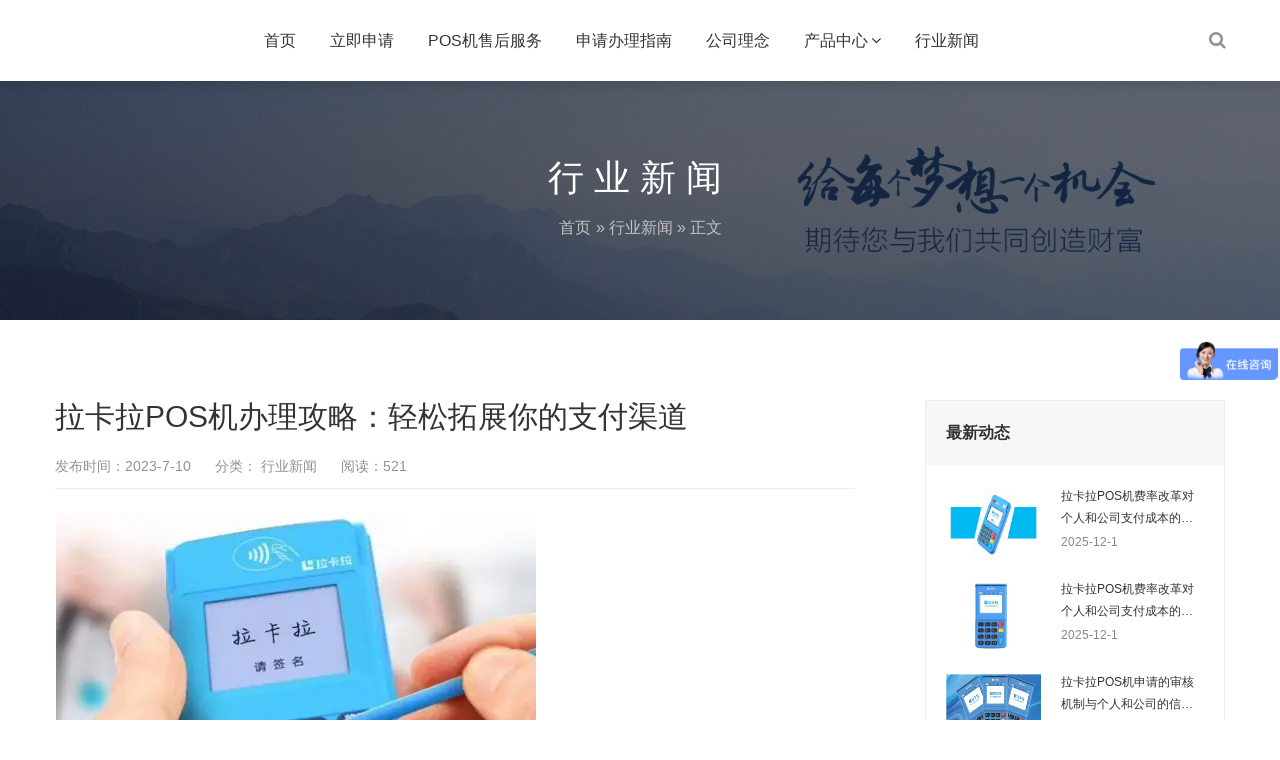

--- FILE ---
content_type: text/html; charset=UTF-8
request_url: https://www.iakala.com/news/3731.html
body_size: 10476
content:
<!DOCTYPE html>
<html lang="zh-CN">
    <head>
        <meta charset="UTF-8">
        <meta name="renderer" content="webkit"/>
        <meta name="force-rendering" content="webkit"/>
        <!--[if IE]><meta http-equiv='X-UA-Compatible' content='IE=edge,chrome=1'><![endif]-->
     <title>拉卡拉POS机办理攻略：轻松拓展你的支付渠道 - 拉卡拉POS机申请办理-拉卡拉官网</title>
        <meta name="viewport" content="width=device-width, viewport-fit=cover, initial-scale=1, maximum-scale=1">
                <meta name="description" content="拉卡拉POS机办理攻略：轻松拓展你的支付渠道 随着科技的不断发展，移动支付已经成为现代社会日常生活中不可或缺的 [&hellip;]" />
        <meta name="keywords" content="" />
        <meta name='robots' content='max-image-preview:large' />
<style id='wp-img-auto-sizes-contain-inline-css' type='text/css'>
img:is([sizes=auto i],[sizes^="auto," i]){contain-intrinsic-size:3000px 1500px}
/*# sourceURL=wp-img-auto-sizes-contain-inline-css */
</style>
<link rel='stylesheet' id='bootstrap-css' href='https://www.iakala.com/wp-content/themes/focus-start/css/bootstrap.min.css' type='text/css' media='all' />
<link rel='stylesheet' id='swiper-css' href='https://www.iakala.com/wp-content/themes/focus-start/css/swiper.min.css' type='text/css' media='all' />
<link rel='stylesheet' id='afterglow-css' href='https://www.iakala.com/wp-content/themes/focus-start/css/afterglow/afterglow.css' type='text/css' media='all' />
<link rel='stylesheet' id='main-css' href='https://www.iakala.com/wp-content/themes/focus-start/css/main.css' type='text/css' media='all' />
<style id='wp-block-library-inline-css' type='text/css'>
:root{--wp-block-synced-color:#7a00df;--wp-block-synced-color--rgb:122,0,223;--wp-bound-block-color:var(--wp-block-synced-color);--wp-editor-canvas-background:#ddd;--wp-admin-theme-color:#007cba;--wp-admin-theme-color--rgb:0,124,186;--wp-admin-theme-color-darker-10:#006ba1;--wp-admin-theme-color-darker-10--rgb:0,107,160.5;--wp-admin-theme-color-darker-20:#005a87;--wp-admin-theme-color-darker-20--rgb:0,90,135;--wp-admin-border-width-focus:2px}@media (min-resolution:192dpi){:root{--wp-admin-border-width-focus:1.5px}}.wp-element-button{cursor:pointer}:root .has-very-light-gray-background-color{background-color:#eee}:root .has-very-dark-gray-background-color{background-color:#313131}:root .has-very-light-gray-color{color:#eee}:root .has-very-dark-gray-color{color:#313131}:root .has-vivid-green-cyan-to-vivid-cyan-blue-gradient-background{background:linear-gradient(135deg,#00d084,#0693e3)}:root .has-purple-crush-gradient-background{background:linear-gradient(135deg,#34e2e4,#4721fb 50%,#ab1dfe)}:root .has-hazy-dawn-gradient-background{background:linear-gradient(135deg,#faaca8,#dad0ec)}:root .has-subdued-olive-gradient-background{background:linear-gradient(135deg,#fafae1,#67a671)}:root .has-atomic-cream-gradient-background{background:linear-gradient(135deg,#fdd79a,#004a59)}:root .has-nightshade-gradient-background{background:linear-gradient(135deg,#330968,#31cdcf)}:root .has-midnight-gradient-background{background:linear-gradient(135deg,#020381,#2874fc)}:root{--wp--preset--font-size--normal:16px;--wp--preset--font-size--huge:42px}.has-regular-font-size{font-size:1em}.has-larger-font-size{font-size:2.625em}.has-normal-font-size{font-size:var(--wp--preset--font-size--normal)}.has-huge-font-size{font-size:var(--wp--preset--font-size--huge)}.has-text-align-center{text-align:center}.has-text-align-left{text-align:left}.has-text-align-right{text-align:right}.has-fit-text{white-space:nowrap!important}#end-resizable-editor-section{display:none}.aligncenter{clear:both}.items-justified-left{justify-content:flex-start}.items-justified-center{justify-content:center}.items-justified-right{justify-content:flex-end}.items-justified-space-between{justify-content:space-between}.screen-reader-text{border:0;clip-path:inset(50%);height:1px;margin:-1px;overflow:hidden;padding:0;position:absolute;width:1px;word-wrap:normal!important}.screen-reader-text:focus{background-color:#ddd;clip-path:none;color:#444;display:block;font-size:1em;height:auto;left:5px;line-height:normal;padding:15px 23px 14px;text-decoration:none;top:5px;width:auto;z-index:100000}html :where(.has-border-color){border-style:solid}html :where([style*=border-top-color]){border-top-style:solid}html :where([style*=border-right-color]){border-right-style:solid}html :where([style*=border-bottom-color]){border-bottom-style:solid}html :where([style*=border-left-color]){border-left-style:solid}html :where([style*=border-width]){border-style:solid}html :where([style*=border-top-width]){border-top-style:solid}html :where([style*=border-right-width]){border-right-style:solid}html :where([style*=border-bottom-width]){border-bottom-style:solid}html :where([style*=border-left-width]){border-left-style:solid}html :where(img[class*=wp-image-]){height:auto;max-width:100%}:where(figure){margin:0 0 1em}html :where(.is-position-sticky){--wp-admin--admin-bar--position-offset:var(--wp-admin--admin-bar--height,0px)}@media screen and (max-width:600px){html :where(.is-position-sticky){--wp-admin--admin-bar--position-offset:0px}}

/*# sourceURL=wp-block-library-inline-css */
</style><style id='global-styles-inline-css' type='text/css'>
:root{--wp--preset--aspect-ratio--square: 1;--wp--preset--aspect-ratio--4-3: 4/3;--wp--preset--aspect-ratio--3-4: 3/4;--wp--preset--aspect-ratio--3-2: 3/2;--wp--preset--aspect-ratio--2-3: 2/3;--wp--preset--aspect-ratio--16-9: 16/9;--wp--preset--aspect-ratio--9-16: 9/16;--wp--preset--color--black: #000000;--wp--preset--color--cyan-bluish-gray: #abb8c3;--wp--preset--color--white: #ffffff;--wp--preset--color--pale-pink: #f78da7;--wp--preset--color--vivid-red: #cf2e2e;--wp--preset--color--luminous-vivid-orange: #ff6900;--wp--preset--color--luminous-vivid-amber: #fcb900;--wp--preset--color--light-green-cyan: #7bdcb5;--wp--preset--color--vivid-green-cyan: #00d084;--wp--preset--color--pale-cyan-blue: #8ed1fc;--wp--preset--color--vivid-cyan-blue: #0693e3;--wp--preset--color--vivid-purple: #9b51e0;--wp--preset--gradient--vivid-cyan-blue-to-vivid-purple: linear-gradient(135deg,rgb(6,147,227) 0%,rgb(155,81,224) 100%);--wp--preset--gradient--light-green-cyan-to-vivid-green-cyan: linear-gradient(135deg,rgb(122,220,180) 0%,rgb(0,208,130) 100%);--wp--preset--gradient--luminous-vivid-amber-to-luminous-vivid-orange: linear-gradient(135deg,rgb(252,185,0) 0%,rgb(255,105,0) 100%);--wp--preset--gradient--luminous-vivid-orange-to-vivid-red: linear-gradient(135deg,rgb(255,105,0) 0%,rgb(207,46,46) 100%);--wp--preset--gradient--very-light-gray-to-cyan-bluish-gray: linear-gradient(135deg,rgb(238,238,238) 0%,rgb(169,184,195) 100%);--wp--preset--gradient--cool-to-warm-spectrum: linear-gradient(135deg,rgb(74,234,220) 0%,rgb(151,120,209) 20%,rgb(207,42,186) 40%,rgb(238,44,130) 60%,rgb(251,105,98) 80%,rgb(254,248,76) 100%);--wp--preset--gradient--blush-light-purple: linear-gradient(135deg,rgb(255,206,236) 0%,rgb(152,150,240) 100%);--wp--preset--gradient--blush-bordeaux: linear-gradient(135deg,rgb(254,205,165) 0%,rgb(254,45,45) 50%,rgb(107,0,62) 100%);--wp--preset--gradient--luminous-dusk: linear-gradient(135deg,rgb(255,203,112) 0%,rgb(199,81,192) 50%,rgb(65,88,208) 100%);--wp--preset--gradient--pale-ocean: linear-gradient(135deg,rgb(255,245,203) 0%,rgb(182,227,212) 50%,rgb(51,167,181) 100%);--wp--preset--gradient--electric-grass: linear-gradient(135deg,rgb(202,248,128) 0%,rgb(113,206,126) 100%);--wp--preset--gradient--midnight: linear-gradient(135deg,rgb(2,3,129) 0%,rgb(40,116,252) 100%);--wp--preset--font-size--small: 13px;--wp--preset--font-size--medium: 20px;--wp--preset--font-size--large: 36px;--wp--preset--font-size--x-large: 42px;--wp--preset--spacing--20: 0.44rem;--wp--preset--spacing--30: 0.67rem;--wp--preset--spacing--40: 1rem;--wp--preset--spacing--50: 1.5rem;--wp--preset--spacing--60: 2.25rem;--wp--preset--spacing--70: 3.38rem;--wp--preset--spacing--80: 5.06rem;--wp--preset--shadow--natural: 6px 6px 9px rgba(0, 0, 0, 0.2);--wp--preset--shadow--deep: 12px 12px 50px rgba(0, 0, 0, 0.4);--wp--preset--shadow--sharp: 6px 6px 0px rgba(0, 0, 0, 0.2);--wp--preset--shadow--outlined: 6px 6px 0px -3px rgb(255, 255, 255), 6px 6px rgb(0, 0, 0);--wp--preset--shadow--crisp: 6px 6px 0px rgb(0, 0, 0);}:where(.is-layout-flex){gap: 0.5em;}:where(.is-layout-grid){gap: 0.5em;}body .is-layout-flex{display: flex;}.is-layout-flex{flex-wrap: wrap;align-items: center;}.is-layout-flex > :is(*, div){margin: 0;}body .is-layout-grid{display: grid;}.is-layout-grid > :is(*, div){margin: 0;}:where(.wp-block-columns.is-layout-flex){gap: 2em;}:where(.wp-block-columns.is-layout-grid){gap: 2em;}:where(.wp-block-post-template.is-layout-flex){gap: 1.25em;}:where(.wp-block-post-template.is-layout-grid){gap: 1.25em;}.has-black-color{color: var(--wp--preset--color--black) !important;}.has-cyan-bluish-gray-color{color: var(--wp--preset--color--cyan-bluish-gray) !important;}.has-white-color{color: var(--wp--preset--color--white) !important;}.has-pale-pink-color{color: var(--wp--preset--color--pale-pink) !important;}.has-vivid-red-color{color: var(--wp--preset--color--vivid-red) !important;}.has-luminous-vivid-orange-color{color: var(--wp--preset--color--luminous-vivid-orange) !important;}.has-luminous-vivid-amber-color{color: var(--wp--preset--color--luminous-vivid-amber) !important;}.has-light-green-cyan-color{color: var(--wp--preset--color--light-green-cyan) !important;}.has-vivid-green-cyan-color{color: var(--wp--preset--color--vivid-green-cyan) !important;}.has-pale-cyan-blue-color{color: var(--wp--preset--color--pale-cyan-blue) !important;}.has-vivid-cyan-blue-color{color: var(--wp--preset--color--vivid-cyan-blue) !important;}.has-vivid-purple-color{color: var(--wp--preset--color--vivid-purple) !important;}.has-black-background-color{background-color: var(--wp--preset--color--black) !important;}.has-cyan-bluish-gray-background-color{background-color: var(--wp--preset--color--cyan-bluish-gray) !important;}.has-white-background-color{background-color: var(--wp--preset--color--white) !important;}.has-pale-pink-background-color{background-color: var(--wp--preset--color--pale-pink) !important;}.has-vivid-red-background-color{background-color: var(--wp--preset--color--vivid-red) !important;}.has-luminous-vivid-orange-background-color{background-color: var(--wp--preset--color--luminous-vivid-orange) !important;}.has-luminous-vivid-amber-background-color{background-color: var(--wp--preset--color--luminous-vivid-amber) !important;}.has-light-green-cyan-background-color{background-color: var(--wp--preset--color--light-green-cyan) !important;}.has-vivid-green-cyan-background-color{background-color: var(--wp--preset--color--vivid-green-cyan) !important;}.has-pale-cyan-blue-background-color{background-color: var(--wp--preset--color--pale-cyan-blue) !important;}.has-vivid-cyan-blue-background-color{background-color: var(--wp--preset--color--vivid-cyan-blue) !important;}.has-vivid-purple-background-color{background-color: var(--wp--preset--color--vivid-purple) !important;}.has-black-border-color{border-color: var(--wp--preset--color--black) !important;}.has-cyan-bluish-gray-border-color{border-color: var(--wp--preset--color--cyan-bluish-gray) !important;}.has-white-border-color{border-color: var(--wp--preset--color--white) !important;}.has-pale-pink-border-color{border-color: var(--wp--preset--color--pale-pink) !important;}.has-vivid-red-border-color{border-color: var(--wp--preset--color--vivid-red) !important;}.has-luminous-vivid-orange-border-color{border-color: var(--wp--preset--color--luminous-vivid-orange) !important;}.has-luminous-vivid-amber-border-color{border-color: var(--wp--preset--color--luminous-vivid-amber) !important;}.has-light-green-cyan-border-color{border-color: var(--wp--preset--color--light-green-cyan) !important;}.has-vivid-green-cyan-border-color{border-color: var(--wp--preset--color--vivid-green-cyan) !important;}.has-pale-cyan-blue-border-color{border-color: var(--wp--preset--color--pale-cyan-blue) !important;}.has-vivid-cyan-blue-border-color{border-color: var(--wp--preset--color--vivid-cyan-blue) !important;}.has-vivid-purple-border-color{border-color: var(--wp--preset--color--vivid-purple) !important;}.has-vivid-cyan-blue-to-vivid-purple-gradient-background{background: var(--wp--preset--gradient--vivid-cyan-blue-to-vivid-purple) !important;}.has-light-green-cyan-to-vivid-green-cyan-gradient-background{background: var(--wp--preset--gradient--light-green-cyan-to-vivid-green-cyan) !important;}.has-luminous-vivid-amber-to-luminous-vivid-orange-gradient-background{background: var(--wp--preset--gradient--luminous-vivid-amber-to-luminous-vivid-orange) !important;}.has-luminous-vivid-orange-to-vivid-red-gradient-background{background: var(--wp--preset--gradient--luminous-vivid-orange-to-vivid-red) !important;}.has-very-light-gray-to-cyan-bluish-gray-gradient-background{background: var(--wp--preset--gradient--very-light-gray-to-cyan-bluish-gray) !important;}.has-cool-to-warm-spectrum-gradient-background{background: var(--wp--preset--gradient--cool-to-warm-spectrum) !important;}.has-blush-light-purple-gradient-background{background: var(--wp--preset--gradient--blush-light-purple) !important;}.has-blush-bordeaux-gradient-background{background: var(--wp--preset--gradient--blush-bordeaux) !important;}.has-luminous-dusk-gradient-background{background: var(--wp--preset--gradient--luminous-dusk) !important;}.has-pale-ocean-gradient-background{background: var(--wp--preset--gradient--pale-ocean) !important;}.has-electric-grass-gradient-background{background: var(--wp--preset--gradient--electric-grass) !important;}.has-midnight-gradient-background{background: var(--wp--preset--gradient--midnight) !important;}.has-small-font-size{font-size: var(--wp--preset--font-size--small) !important;}.has-medium-font-size{font-size: var(--wp--preset--font-size--medium) !important;}.has-large-font-size{font-size: var(--wp--preset--font-size--large) !important;}.has-x-large-font-size{font-size: var(--wp--preset--font-size--x-large) !important;}
/*# sourceURL=global-styles-inline-css */
</style>

<style id='classic-theme-styles-inline-css' type='text/css'>
/*! This file is auto-generated */
.wp-block-button__link{color:#fff;background-color:#32373c;border-radius:9999px;box-shadow:none;text-decoration:none;padding:calc(.667em + 2px) calc(1.333em + 2px);font-size:1.125em}.wp-block-file__button{background:#32373c;color:#fff;text-decoration:none}
/*# sourceURL=/wp-includes/css/classic-themes.min.css */
</style>
<script type="text/javascript" src="https://www.iakala.com/wp-content/themes/focus-start/js/jquery.min.js" id="jq-js"></script>
                <style>		 </style>
            </head>
    <body class="wp-singular post-template-default single single-post postid-3731 single-format-standard wp-theme-focus-start">
        <div class="focux-header">
            <!-- header Start -->
            <header id="header" class=" top-nav">
                <div class="container container-header">
                    <div class="row" >
                        <div class="col-md-12" >
                            <div class="header-wrap clearfix">
                                <!--<div id="logo">
                                    <a href="https://www.iakala.com/"><img src="https://www.iakala.com/wp-content/uploads/2022/04/2022041012171320.png" alt="logo"></a>
                                </div>-->

                                <div class="mobile-button">
                                    <span></span>
                                </div>

                                <div class="show-search">
                                    <a href="#"><i class="fa fa-search"></i></a> 
                                    <div class="submenu top-search widget_search">
                                        <form role="search" method="get" class="search-form" action="https://www.iakala.com/">

                                            <input id="s" type="search" class="search-field" placeholder="输入关键词" value="" name="s" autocomplete="off" />

                                            <button type="submit" class="search-submit"><i class="fa fa-search"></i></button>
                                        </form>                                
                                    </div>        
                                </div> 

                                <div class="nav-wrap">
                                    <nav id="mainnav" class="mainnav">
                                        <ul id="menu" class="menu"><li class="menu-item menu-item-type-custom menu-item-object-custom menu-item-589"><a href="/">首页</a></li>
<li class="menu-item menu-item-type-post_type menu-item-object-page menu-item-586"><a href="https://www.iakala.com/table">立即申请</a></li>
<li class="menu-item menu-item-type-post_type menu-item-object-page menu-item-1569"><a href="https://www.iakala.com/pos">POS机售后服务</a></li>
<li class="menu-item menu-item-type-post_type menu-item-object-page menu-item-1565"><a href="https://www.iakala.com/zhinan">申请办理指南</a></li>
<li class="menu-item menu-item-type-post_type menu-item-object-page menu-item-1572"><a href="https://www.iakala.com/linian">公司理念</a></li>
<li class="menu-item menu-item-type-taxonomy menu-item-object-category menu-item-has-children menu-item-587"><a href="https://www.iakala.com/canping">产品中心</a>
<ul class="sub-menu">
	<li class="menu-item menu-item-type-post_type menu-item-object-post menu-item-701"><a href="https://www.iakala.com/canping/629.html">拉卡拉电签POS</a></li>
	<li class="menu-item menu-item-type-post_type menu-item-object-post menu-item-700"><a href="https://www.iakala.com/canping/635.html">拉卡拉智能POS</a></li>
	<li class="menu-item menu-item-type-post_type menu-item-object-post menu-item-699"><a href="https://www.iakala.com/canping/649.html">拉卡拉收钱宝盒</a></li>
	<li class="menu-item menu-item-type-post_type menu-item-object-post menu-item-698"><a href="https://www.iakala.com/canping/653.html">拉卡拉全能收款Q码</a></li>
	<li class="menu-item menu-item-type-post_type menu-item-object-post menu-item-697"><a href="https://www.iakala.com/canping/659.html">新零售门店智能收银一体机</a></li>
	<li class="menu-item menu-item-type-post_type menu-item-object-post menu-item-696"><a href="https://www.iakala.com/canping/680.html">超级收款宝MAX</a></li>
</ul>
</li>
<li class="menu-item menu-item-type-taxonomy menu-item-object-category current-post-ancestor current-menu-parent current-post-parent menu-item-588"><a href="https://www.iakala.com/news">行业新闻</a></li>
</ul>                                    </nav>
                                </div>
                            </div>
                        </div>
                    </div>
                </div>
            </header>
            <!-- header End -->
        </div>  
<div class="page-title" style="background-image: url(https://www.iakala.com/wp-content/uploads/2022/04/2022042107054111.jpg);">
    <div class="overlay"></div>
    <div class="container">
        <div class="page-title-content text-center">
            <div class="page-title-heading ">
                <h3 class="title">
                    行业新闻                </h3>
            </div>
            <div class="breadcrumbs">
                <ul class="breadcrumbs"><li><a href="https://www.iakala.com">首页</a></li><li> &raquo; <a href="https://www.iakala.com/news">行业新闻</a> &raquo; 正文</li></ul>            </div>
        </div>
    </div>
</div>        <div class="main-blog-details">
            <div class="container">
                <div class="row">
                    <div class="col-md-12">
                        <div class="post-wrap blog-single" >
                                                        <article class="main-single">
                                <div class="content-post">
                                    <h1 class="post-title">拉卡拉POS机办理攻略：轻松拓展你的支付渠道</h1>
                                    <div class="post-meta">
                                        <ul>
                                            <li>发布时间：2023-7-10</li>
                                            <li>分类：<a href="https://www.iakala.com/news"> 行业新闻</a>                                            </li>
                                            <li>阅读：521</li>
                                        </ul>
                                                                            </div>
                                    <div class="post-content focux-content">
                                        <p><img alt="拉卡拉POS机办理攻略：轻松拓展你的支付渠道-拉卡拉POS机申请办理-拉卡拉官网" decoding="async" src="https://www.iakala.com/wp-content/uploads/2022/05/2022050614221187.png" alt="拉卡拉POS机办理攻略：轻松拓展你的支付渠道" /></p>
<p>拉卡拉POS机办理攻略：轻松拓展你的支付渠道</p>
<p>随着科技的不断发展，移动支付已经成为现代社会日常生活中不可或缺的一部分。作为商家，拓展支付渠道是非常重要的，它不仅可以提升顾客购物体验，还能带来更多的收入。而拉卡拉POS机的办理，正是帮助商家实现支付渠道拓展的一种简单有效的方法。</p>
<p>拉卡拉POS机的办理非常简单，首先，商家只需前往拉卡拉官方网站，填写相关信息，提交申请即可。不需要繁琐的手续和等待时间，只需几个简单的步骤，就能拥有一台属于自己的POS机。这种简便的办理程序，无疑给商家提供了更多的方便和选择。</p>
<p>拓展支付渠道的理由有很多。首先，POS机可以接受各种支付方式，如支付宝、微信支付、银行卡等。这样，商家无论是面对本地客户还是境外客户，都能提供更多的支付选择，提高购物便利度，进而吸引更多顾客。其次，POS机支持线上线下无缝对接，实现了线上线下的连接，商家可以通过网络销售商品，并且顾客可以在线下店面体验和购买产品。这种无缝对接，能够让商家更好地满足顾客需求，提高销售额。最后，POS机结合了现金管理、交易报表等多种功能，能够帮助商家更好地管理资金和业务，提高效率。</p>
<p>但是，虽然POS机的办理简单，但商家在使用过程中还是需要注意一些问题。首先，商家需要熟悉POS机的操作方法，了解支付流程和功能设置，以便更好地为顾客服务。其次，商家应及时了解和更新支付渠道的政策和规定，保持对市场的敏感度，避免因为政策调整而导致支付遇阻。最后，商家还需要提供良好的售后服务，及时解决顾客支付遇到的问题和困扰，提升顾客体验和留存率。</p>
<p>总的来说，拉卡拉POS机的办理对商家来说是一个非常有效的支付渠道拓展方法。它可以提供更多的支付选择，实现线上线下的无缝对接，帮助商家提高效率和提升购物体验。当然，在使用过程中商家也需要有意识地加强对POS机的操作和政策的了解，并提供良好的售后服务。只有这样，商家才能真正实现轻松拓展支付渠道，收获更多的商机和盈利。</p>
<p>综上所述，拉卡拉POS机的办理攻略非常简单，是商家拓展支付渠道的理想选择。希望通过本篇文章的介绍，能让更多的商家了解到POS机的优势和使用技巧，从而取得更好的经营效果和顾客满意度。</p>
                                    </div>
                                </div>
																<style>
								.main-single div.post-recommend h3{font-size:18px;margin-bottom:20px;}
								.main-single div.post-recommend ul{padding:0;}
								.main-single div.post-recommend ul li{width:50%;float:left;margin-bottom:10px;overflow:hidden;text-overflow:ellipsis;padding-right:10px;}
								.main-single div.post-recommend ul li a i{margin-right:10px;color:#f60;}
								</style>
								<br/>
																                       									<p>
本文由<strong>拉卡拉POS机</strong>原创内容转载请标明出: <a href="https://www.iakala.com/news/3731.html" rel="bookmark" title="拉卡拉POS机办理攻略：轻松拓展你的支付渠道">
		https://www.iakala.com/news/3731.html</a>
</p>
								<br/>
								<div class="post-recommend">
									<h3>相关推荐</h3>
									<ul class="clearfix">
																				<li><a href="https://www.iakala.com/news/25809.html" title="拉卡拉POS机费率改革对个人和公司支付成本的影响"><i class="fa fa-angle-right"></i>拉卡拉POS机费率改革对个人和公司支付成本的影响</a></li>
																				<li><a href="https://www.iakala.com/news/25808.html" title="拉卡拉POS机费率改革对个人和公司支付成本的影响"><i class="fa fa-angle-right"></i>拉卡拉POS机费率改革对个人和公司支付成本的影响</a></li>
																				<li><a href="https://www.iakala.com/news/25807.html" title="拉卡拉POS机申请的审核机制与个人和公司的信用关系"><i class="fa fa-angle-right"></i>拉卡拉POS机申请的审核机制与个人和公司的信用关系</a></li>
																				<li><a href="https://www.iakala.com/news/25806.html" title="拉卡拉公司文化在POS机品牌传播中的作用与策略"><i class="fa fa-angle-right"></i>拉卡拉公司文化在POS机品牌传播中的作用与策略</a></li>
																				<li><a href="https://www.iakala.com/news/25805.html" title="拉卡拉POS机稳定性测试的方法与标准探讨"><i class="fa fa-angle-right"></i>拉卡拉POS机稳定性测试的方法与标准探讨</a></li>
																				<li><a href="https://www.iakala.com/news/25804.html" title="拉卡拉POS机办理的技术支持与用户满意度的关系"><i class="fa fa-angle-right"></i>拉卡拉POS机办理的技术支持与用户满意度的关系</a></li>
																			</ul>
								</div>
								                                <div class="post-categories">
                                                                    </div>

                                <!-- share -->
								<!--
                                <div class="share clearfix">
                                    <span style="float: left;line-height: 36px;">分享到：</span>
                                    <div class="bdsharebuttonbox"><a href="#" class="bds_more" data-cmd="more"></a><a href="#" class="bds_qzone" data-cmd="qzone" title="分享到QQ空间"></a><a href="#" class="bds_sqq" data-cmd="sqq" title="分享到QQ好友"></a><a href="#" class="bds_tsina" data-cmd="tsina" title="分享到新浪微博"></a><a href="#" class="bds_weixin" data-cmd="weixin" title="分享到微信"></a></div>
                                    <script>window._bd_share_config={"common":{"bdSnsKey":{},"bdText":"","bdMini":"2","bdMiniList":false,"bdPic":"","bdStyle":"0","bdSize":"24"},"share":{}};with(document)0[(getElementsByTagName('head')[0]||body).appendChild(createElement('script')).src='http://bdimg.share.baidu.com/static/api/js/share.js?v=89860593.js?cdnversion='+~(-new Date()/36e5)];</script>
                                </div>-->
                                <nav class="post-navigation">
                                    <div class="row">
                                                                                <div class="post-navigation-left col-12 col-sm-6">
                                            <span>上一篇</span>
                                            <div class="entry-navigation__link">
                                                <a href="https://www.iakala.com/news/3732.html" rel="next">拉卡拉POS机办理：从此告别支付烦恼</a>                                            </div>
                                        </div>
                                        <div class="post-navigation-right col-12 col-sm-6">
                                            <span>下一篇</span>
                                            <div class="entry-navigation__link">
                                                <a href="https://www.iakala.com/news/3729.html" rel="prev">一键办理拉卡拉POS机，开启支付新时代</a>                                            </div>
                                        </div>
                                    </div>
                                </nav>
                            </article>
                            							<style>#table1 .swiper-container{text-align:center;max-width:750px;}</style>
							<section class="flat-row" id="table1" style="padding:20px 0;">
								<div class="container">
									<div class="swiper-container">
										<style>
											#form_table_s {width: 100%;padding: 30px 30px;padding-top: 12px;}
											#table {position:relative;background:white;width:auto;z-index:1;}
											#table_img img {width:750px;height:460px;}
											.tenpercent {color: red;width:7%;}
											.ninepercent {width: 55%;font-size: 15px;}
											label input {margin: 2px 8px 0 0;}
											.bold {font-weight: bold;color: #00b0ec;font-size: 24px;}
											label,label input {cursor: pointer}
											.text input {padding: 8px 16px;border: 2px solid #00b0ec;width: 100%;border-radius:22px;color:#333;font-size:18px;}
											.text input:focus {outline: 3px solid #fbc416;}
											#submit-div,#submit_go {text-align: center;margin-top: 0;font-size: 18px;}
											#submit-div input,.hidden input {min-width: 120px;max-width: 45%;height: 45px;color: white;background: rgb(52, 152, 219);border-radius: 24px;}
											#submit-div input,.hidden input {min-width: 120px;max-width: 45%;height: 45px;color: white;background: rgb(52, 152, 219);border-radius: 5px;}
											.hidden{display:none;padding:30px 30px;text-align:center;}
											.hidden p{padding:30px;font-size:18px;}
											.ninepercent #check_number,.ninepercent #check_name{color:red;position:absolute;margin-top:-35px;margin-left:-40%;}
											@media only screen and (max-width:640px) {
												#table_img img {width:auto;height:auto;}
												#table td{vertical-align:top !important;}
												.tenpercent{margin-top: 0;padding-top: 10px;}
												.ninepercent {width: 24%;}
												.ninepercent #check_number,.ninepercent #check_name{margin-left:-32%;}
											}
										</style>
										<div id="table">
											<form action="" method="post" id="form_table_s">
												<table>
													<tbody>
														<tr>
															<td class="tenpercent"><span class="bold">姓名</span> *</td>
															<td class="ninepercent text"><input id="username" type="text" name="username" required value="">
																<span id="check_name" style="display:none;">请输入姓名</span>
															</td>
														</tr>
														<tr>
															<td class="tenpercent"><span class="bold">手机</span> *</td>
															<td class="ninepercent text"><input id="number" type="text" name="number" required value="" />
																<span id="check_number" style="display:none;">请输入正确的手机号码</span>
															</td>
														</tr>
														<tr>
															<td class="tenpercent" style="color:#3330"><span class="bold">微信</span> *</td>
															<td class="ninepercent text"><input type="text" id="wechat" name="wechat"/></td>
														</tr>
													</tbody>
												</table>
												<div id="submit-div">
													<input type="button" onclick="return check_submit()" id="submit_go" value="确认提交">
												</div>
											</form>
											<script>
												var status = 0;
												//栏目检验
												function checkPhone() {
													var num = document.getElementById('number');
													var c_num = document.getElementById('check_number');
													var c_num_right = checknumber(num.value);
													status = checkName();
													if (!num.value) {
														c_num.style.display = '';alert("请输入正确的信息！");
														return false;
													} else {
														if (c_num_right) {
															c_num.style.display = 'none';
															if(status == 1){return true;}
															else{alert("请输入正确的信息！");return false;}
														} 
														else {
															c_num.style.display = '';alert("请输入正确的信息！");
															return false;
														}
													}
												}
												//检验手机号
												function checknumber(numvalue){
													let reg = /^(1[3-9][0-9])\d{8}$/;
													return reg.test(numvalue);
												}
												//检验姓名栏
												function checkName(){
													var name = document.getElementById('username');
													var c_name = document.getElementById('check_name');
													if (!name.value) {
														c_name.style.display = '';
														status = 0;
													}
													else{
														c_name.style.display = 'none';
														status = 1;
													}
													return status;
												}
												function check_submit(){//提交事件
													if(!checkPhone()){return false;}
													else{
														jQuery(document).ready(function($){//ajax提交
															var data = {
																action:'submit_table',//创建表单钩子
																username:document.getElementById('username').value,
																number:document.getElementById('number').value,
																wechat:document.getElementById('wechat').value,
																ip:'3.19.188.191',
															}
															$.post("https://www.iakala.com/wp-admin/admin-ajax.php",data,function(response){
																if(response == 'pass'){alert('表单提交成功！客服将会在工作时间内与您取得联系，请保持电话畅通！');}
															});
														});
													}
												}
											</script>
																				</div>
									</div>
								</div>
							</section>
                            <div class="clearfix"></div>
                        </div>
                        
<div class="sidebar sidebar-blog clearfix">
<div class="widget-item widget-recent-news">
        <h3 class="widget-title">最新动态</h3>
    <div class="widget-content">
        <ul>
                                   <li>
                <div class="thumb-new">
                    <!--<a href="https://www.iakala.com/news/25809.html"><img src="https://www.iakala.com/wp-content/themes/focus-start/images/default.jpg" /></a>-->
							<a href="https://www.iakala.com/news/25809.html">
								<img src="https://www.iakala.com/wp-content/uploads/2022/05/2022050614221311.png"/>
							</a>
                </div>
                <div class="thumb-new-content clearfix">
                    <h5 class="thumb-new-title">
                        <a href="https://www.iakala.com/news/25809.html">拉卡拉POS机费率改革对个人和公司支付成本的影响</a>
                    </h5>
                    <p class="thumb-new-day">2025-12-1</p>
                </div>
            </li>
                        <li>
                <div class="thumb-new">
                    <!--<a href="https://www.iakala.com/news/25808.html"><img src="https://www.iakala.com/wp-content/themes/focus-start/images/default.jpg" /></a>-->
							<a href="https://www.iakala.com/news/25808.html">
								<img src="https://www.iakala.com/wp-content/uploads/2022/05/2022050614221432.png"/>
							</a>
                </div>
                <div class="thumb-new-content clearfix">
                    <h5 class="thumb-new-title">
                        <a href="https://www.iakala.com/news/25808.html">拉卡拉POS机费率改革对个人和公司支付成本的影响</a>
                    </h5>
                    <p class="thumb-new-day">2025-12-1</p>
                </div>
            </li>
                        <li>
                <div class="thumb-new">
                    <!--<a href="https://www.iakala.com/news/25807.html"><img src="https://www.iakala.com/wp-content/themes/focus-start/images/default.jpg" /></a>-->
							<a href="https://www.iakala.com/news/25807.html">
								<img src="https://www.iakala.com/wp-content/uploads/2022/05/2022050614221454.png"/>
							</a>
                </div>
                <div class="thumb-new-content clearfix">
                    <h5 class="thumb-new-title">
                        <a href="https://www.iakala.com/news/25807.html">拉卡拉POS机申请的审核机制与个人和公司的信用关系</a>
                    </h5>
                    <p class="thumb-new-day">2025-12-1</p>
                </div>
            </li>
                        <li>
                <div class="thumb-new">
                    <!--<a href="https://www.iakala.com/news/25806.html"><img src="https://www.iakala.com/wp-content/themes/focus-start/images/default.jpg" /></a>-->
							<a href="https://www.iakala.com/news/25806.html">
								<img src="https://www.iakala.com/wp-content/uploads/2022/05/2022050614221311.png"/>
							</a>
                </div>
                <div class="thumb-new-content clearfix">
                    <h5 class="thumb-new-title">
                        <a href="https://www.iakala.com/news/25806.html">拉卡拉公司文化在POS机品牌传播中的作用与策略</a>
                    </h5>
                    <p class="thumb-new-day">2025-12-1</p>
                </div>
            </li>
                    </ul>
    </div>
</div><div class="widget-item widget-recent-news recommend-news">
        <h3 class="widget-title">文章推荐</h3>
    <div class="widget-content">
        <ul>
                                   <li>
                <div class="thumb-new">
                    <a href="https://www.iakala.com/news/16744.html"><img src="https://www.iakala.com/wp-content/themes/focus-start/images/default.jpg" /></a>                </div>
                <div class="thumb-new-content clearfix">
                    <h5 class="thumb-new-title">
                        <a href="https://www.iakala.com/news/16744.html">如何快速完成拉卡拉POS机申请，提升支付效率</a>
                    </h5>
                    <p class="thumb-new-day">阅读（248）</p>
                </div>
            </li>
                        <li>
                <div class="thumb-new">
                    <a href="https://www.iakala.com/news/17066.html"><img src="https://www.iakala.com/wp-content/themes/focus-start/images/default.jpg" /></a>                </div>
                <div class="thumb-new-content clearfix">
                    <h5 class="thumb-new-title">
                        <a href="https://www.iakala.com/news/17066.html">拉卡拉POS机办理：解锁更多支付选择</a>
                    </h5>
                    <p class="thumb-new-day">阅读（203）</p>
                </div>
            </li>
                        <li>
                <div class="thumb-new">
                    <a href="https://www.iakala.com/news/20941.html"><img src="https://www.iakala.com/wp-content/themes/focus-start/images/default.jpg" /></a>                </div>
                <div class="thumb-new-content clearfix">
                    <h5 class="thumb-new-title">
                        <a href="https://www.iakala.com/news/20941.html">拉卡拉POS机办理全攻略，快速上手不迷路</a>
                    </h5>
                    <p class="thumb-new-day">阅读（197）</p>
                </div>
            </li>
                        <li>
                <div class="thumb-new">
                    <a href="https://www.iakala.com/news/13350.html"><img src="https://www.iakala.com/wp-content/themes/focus-start/images/default.jpg" /></a>                </div>
                <div class="thumb-new-content clearfix">
                    <h5 class="thumb-new-title">
                        <a href="https://www.iakala.com/news/13350.html">解析拉卡拉 POS 机的费率优势</a>
                    </h5>
                    <p class="thumb-new-day">阅读（270）</p>
                </div>
            </li>
                    </ul>
    </div>
</div></div>                    </div>
                </div>
            </div>
        </div>
        <!-- footer Start -->
                <footer id="footer" class="fixbar_on">
            <div class="footer-widgets">
                <div class="top">
                    <div class="container">
                        <div class="row">
                            <div class="col-lg-4 col-md-6">
                                <div class="widget widget-about">
                                    <!--<div id="logo-ft">
                                        <a href="https://www.iakala.com/"><img src="https://www.iakala.com/wp-content/uploads/2022/04/2022041012171320.png" alt="logo-ft"></a>
                                    </div>-->
                                    <div class="desc">
                                        <p class="text-widget pd-right-40">POS机官网在线申请，费率低至0.38%，全国发货，顺丰包邮，个人及企业皆可办理！</p>
                                    </div>
                                </div>
                            </div>
                            <div class="col-lg-3 col-md-6">
                                <div class="widget widget-links">
                                    <h5 class="widget-title">导航链接</h5>
                                    <ul>
                                                                                <li><a href="https://www.iakala.com/canping">产品中心</a></li>
                                                                                <li><a href="https://www.iakala.com/table">立即申请</a></li>
                                                                                <li><a href="https://www.iakala.com/news">行业新闻</a></li>
                                                                                <li><a href="https://www.iakala.com/pos">POS机售后服务</a></li>
                                                                                <li><a href="https://www.iakala.com/zhinan">申请办理指南</a></li>
                                                                                <li><a href="https://www.iakala.com/linian">公司理念</a></li>
                                                                            </ul>
                                </div>
                            </div>
                            <div class="col-lg-2 col-md-6 col-6">
                                <div class="widget widget-subscribe">
                                    <h5 class="widget-title">关注我们</h5>
                                    <div class="qrcode">
                                        <img src="https://www.iakala.com/wp-content/uploads/2023/03/2023033112432853.png" alt="">
                                    </div>
                                </div>
                            </div>
                            <div class="col-lg-3 col-md-6 col-6">
                                <div class="widget widget-contact">
                                    <h5 class="widget-title">联系方式</h5>
                                    <div class="text-widget">
                                        <span style="color: #00b0ec;">咨询热线：4006655335</span>                                    </div>
                                </div>
                            </div>
                                                                                                            </div>
                    </div>
                </div>
                <div class="bottom copyright">
                    <div class="container">
                        <div class="widget widget-text">
                            <a  rel="nofollow" target="_blank" href="http://beian.miit.gov.cn">备案号:蜀ICP备20016243号-5</a><br/>
网站版权归四川云考拉科技有限公司所有                        </div>
                    </div>
                </div>
            </div>
        </footer>
        <!-- footer End -->
                        
        <script type="speculationrules">
{"prefetch":[{"source":"document","where":{"and":[{"href_matches":"/*"},{"not":{"href_matches":["/wp-*.php","/wp-admin/*","/wp-content/uploads/*","/wp-content/*","/wp-content/plugins/*","/wp-content/themes/focus-start/*","/*\\?(.+)"]}},{"not":{"selector_matches":"a[rel~=\"nofollow\"]"}},{"not":{"selector_matches":".no-prefetch, .no-prefetch a"}}]},"eagerness":"conservative"}]}
</script>
<script type="text/javascript" src="https://www.iakala.com/wp-content/themes/focus-start/js/swiper.min.js" id="swiper-js"></script>
<script type="text/javascript" src="https://www.iakala.com/wp-content/themes/focus-start/js/bootstrap.min.js" id="bootstrap-js"></script>
<script type="text/javascript" src="https://www.iakala.com/wp-content/themes/focus-start/js/owl.carousel.min.js" id="carousel-js"></script>
<script type="text/javascript" src="https://www.iakala.com/wp-content/themes/focus-start/js/hc-sticky.js" id="sticky-js"></script>
<script type="text/javascript" src="https://www.iakala.com/wp-content/themes/focus-start/js/afterglow.min.js" id="afterglow-js"></script>
<script type="text/javascript" src="https://www.iakala.com/wp-content/themes/focus-start/js/jquery-equal-height.min.js" id="equalheight-js"></script>
<script type="text/javascript" src="https://www.iakala.com/wp-content/themes/focus-start/js/main.js" id="main-js"></script>
 
                    <script>
var _hmt = _hmt || [];
(function() {
  var hm = document.createElement("script");
  hm.src = "https://hm.baidu.com/hm.js?1d7057bd01135918c6126f1b44001f05";
  var s = document.getElementsByTagName("script")[0]; 
  s.parentNode.insertBefore(hm, s);
})();
</script>        
                    <script>var _hmt = _hmt || [];
(function() {
  var hm = document.createElement("script");
  hm.src = "https://hm.baidu.com/hm.js?0bccf986b0272433b29c9dcb187c5b66";
  var s = document.getElementsByTagName("script")[0]; 
  s.parentNode.insertBefore(hm, s);
})();
</script>
        </body>
</html>

--- FILE ---
content_type: text/css
request_url: https://www.iakala.com/wp-content/themes/focus-start/css/main.css
body_size: 16660
content:
/**
  * Name: Start
  * Version: 1.0
  * Author: FOCUX
  * Author URI: https://www.focux100.com
**/
@charset "utf-8";
@import url('font-awesome.min.css');
@import url('owl.carousel.min.css');
@import url('owl.theme.default.min.css');

/* Reset
-------------------------------------------------------------- */
html { overflow-y: scroll; -webkit-text-size-adjust: 100%; -ms-text-size-adjust: 100% }
body { line-height: 1; -webkit-font-smoothing: antialiased; -webkit-text-size-adjust: 100%; -ms-text-size-adjust: 100%; padding-bottom: constant(safe-area-inset-bottom); padding-bottom: env(safe-area-inset-bottom); }
a, abbr, acronym, address, applet, article, aside, audio, b, big, blockquote, body, caption, canvas, center, cite, code, dd, del, details, dfn, dialog, div, dl, dt, em, embed, fieldset, figcaption, figure, form, footer, header, hgroup, h1, h2, h3, h4, h5, h6, html, i, iframe, img, ins, kbd, label, legend, li, mark, menu, nav, object, ol, output, p, pre, q, ruby, s, samp, section, small, span, strike, strong, sub, summary, sup, tt, table, tbody, textarea, tfoot, thead, time, tr, th, td, u, ul, var, video { font-family: inherit; font-size: 100%; font-weight: inherit; font-style: inherit; vertical-align: baseline; margin: 0; padding: 0; border: 0; outline: 0; background: transparent }
article, aside, details, figcaption, figure, footer, header, hgroup, menu, nav, section { display: block }
ol, ul { list-style: none }
blockquote, q { -webkit-hyphens: none; -moz-hyphens: none; -ms-hyphens: none; hyphens: none; quotes: none }
figure { margin: 0 }
:focus { outline: 0 }
table { border-collapse: collapse; border-spacing: 0 }
img { border: 0; -ms-interpolation-mode: bicubic; vertical-align: middle }
legend { white-space: normal }
button, input, select, textarea { font-size: 100%; margin: 0; max-width: 100%; vertical-align: baseline; -webkit-box-sizing: border-box; -moz-box-sizing: border-box; box-sizing: border-box }
button, input { line-height: normal }
input, textarea { background-image: -webkit-linear-gradient(hsla(0, 0%, 100%, 0), hsla(0, 0%, 100%, 0)) }
button, input[type="button"], input[type="reset"], input[type="submit"] { line-height: 1; cursor: pointer; -webkit-appearance: button; border: none }
input[type="checkbox"], input[type="radio"] { padding: 0 }
input[type="search"] { -webkit-appearance: textfield }
input[type="search"]::-webkit-search-decoration { -webkit-appearance: none }
button::-moz-focus-inner, input::-moz-focus-inner { border: 0; padding: 0 }
*, :before, :after { -webkit-box-sizing: border-box; -moz-box-sizing: border-box; box-sizing: border-box }

/* Repeatable Patterns
-------------------------------------------------------------- */
*, *:before, *:after { -webkit-box-sizing: border-box; -moz-box-sizing: border-box; box-sizing: border-box; }
body { font: 14px/24px -apple-system, BlinkMacSystemFont, 'PingFangSC-Regular', 'PingFang SC', 'Hiragino Sans GB', 'Microsoft YaHei', Helvetica, Arial, 'WenQuanYi Micro Hei', SimSun, sans-serif; color: #636363; overflow: hidden; }
a { font-size: 14px; text-decoration: none; color: #333; }
a:hover, a:focus { color: #1d89ff; text-decoration: none; outline: 0; -webkit-transition: all 0.3s ease-in-out; -moz-transition: all 0.3s ease-in-out; -ms-transition: all 0.3s ease-in-out; -o-transition: all 0.3s ease-in-out; transition: all 0.3s ease-in-out; }
ul, ol { padding: 0; }
img { max-width: 100%; height: auto; }
b, strong { font-weight: 900; }
button { border: none; }
button:focus { outline: none; }
button, input[type="button"], input[type="reset"], input[type="submit"] { display: inline-block; padding: 0px 28px; height: 44px; line-height: 24px; font-size: 14px; text-transform: uppercase; color: #ffffff; background: #1d89ff; border: 2px solid #1d89ff; -webkit-border-radius: 2px; -ms-border-radius: 2px; -o-border-radius: 2px; -moz-border-radius: 2px; position: relative; -webkit-transition: all 0.3s ease-in-out; -moz-transition: all 0.3s ease-in-out; -ms-transition: all 0.3s ease-in-out; -o-transition: all 0.3s ease-in-out; transition: all 0.3s ease-in-out; }
button:hover, input[type="button"]:hover, input[type="reset"]:hover, input[type="submit"]:hover { color: #fff; background: #1d89ff; }
select, textarea, input[type="text"], input[type="password"], input[type="datetime"], input[type="datetime-local"], input[type="date"], input[type="month"], input[type="time"], input[type="week"], input[type="number"], input[type="url"], input[type="search"], input[type="tel"], input[type="color"], input[type="email"] { position: relative; display: block; width: 100%; line-height: 24px; padding: 0px 19px; color: #c2c2c2; border: 1px solid #d0d0d0; height: 44px; background-color: #fff; border-radius: 3px; margin-bottom: 30px; -webkit-transition: all 0.3s ease-in-out; -moz-transition: all 0.3s ease-in-out; -ms-transition: all 0.3s ease-in-out; -o-transition: all 0.3s ease-in-out; transition: all 0.3s ease-in-out; }
input[type="search"] { width: 250px; margin-bottom: 0px; border-radius: 0px; background-color: #ffffff; }
textarea:focus, input[type="text"]:focus, input[type="password"]:focus, input[type="datetime"]:focus, input[type="datetime-local"]:focus, input[type="date"]:focus, input[type="month"]:focus, input[type="time"]:focus, input[type="week"]:focus, input[type="number"]:focus, input[type="email"]:focus, input[type="url"]:focus, input[type="search"]:focus, input[type="tel"]:focus, input[type="color"]:focus { border: 1px solid #1d89ff; -webkit-box-shadow: none; -moz-box-shadow: none; box-shadow: none; }
textarea { width: 100%; padding: 14px 21px; height: 100px; }
textarea:-moz-placeholder, textarea::-moz-placeholder, input:-moz-placeholder, input::-moz-placeholder { color: #c2c2c2; opacity: 1; }
input:-ms-input-placeholder { color: #c2c2c2; }
textarea::-webkit-input-placeholder, input::-webkit-input-placeholder { color: #c2c2c2; opacity: 1; }
@-webkit-keyframes fadeInDown {
    0% { opacity: 0; -webkit-transform: translate3d(0, -100%, 0); transform: translate3d(0, -100%, 0) }
    to { opacity: 1; -webkit-transform: none; transform: none }
}
@keyframes fadeInDown {
    0% { opacity: 0; -webkit-transform: translate3d(0, -100%, 0); transform: translate3d(0, -100%, 0) }
    to { opacity: 1; -webkit-transform: none; transform: none }
}
.fadeInDown { -webkit-animation-name: fadeInDown; animation-name: fadeInDown }

/*Extra classes
-------------------------------------------------------------- */

/* font-size */
.font-size-38 { font-size: 38px !important }
.font-size-30 { font-size: 30px !important }
.font-size-28 { font-size: 28px !important }
.font-size-16 { font-size: 16px !important }
.font-size-14 { font-size: 14px !important }

/* font-weight */
.font-weight-700 { font-weight: 700 !important }
.font-weight-500 { font-weight: 500 !important }
.font-weight-400 { font-weight: 400 !important }

/* line height */
.line-height-72 { line-height: 72px !important }
.line-height-50 { line-height: 50px !important }
.line-height-39 { line-height: 39px !important }
.line-height-28 { line-height: 28px !important }
.line-height-27 { line-height: 27px !important }
.line-height-26 { line-height: 26px !important }
.line-height-24 { line-height: 24px !important }
.line-height-normal { line-height: normal !important }

/* letter-spacing */
.letter-spacing-30 { letter-spacing: .03em !important }
.fix-float-box { display: -webkit-flex; display: flex; -webkit-flex-wrap: wrap; flex-wrap: wrap; }

/* backgroud */
.bg-ffb922 { background: #1d89ff !important }
.bg-111111 { background: #111 !important }
.bg-f7f7f7 { background: #f7f7f7 !important }

/* text color */
.text-ffb922 { color: #1d89ff !important }
.text-d90000 { color: #d90000 !important }

/* Typography
-------------------------------------------------------------- */
h1, h2, h3, h4, h5, h6 { font-family: "Rubik", sans-serif; font-weight: 500 }
h1, h1 { font-size: 34px; line-height: 34px }
h2, h2 { font-size: 30px; line-height: 30px }
h3, h3 { font-size: 24px; line-height: 24px }
h4, h4 { font-size: 20px; line-height: 20px }
h5, h5 { font-size: 18px; line-height: 18px }
h6, h6 { font-size: 16px; line-height: 16px }

/* bttn
-------------------------------------------------------------- */
.bttn-default { color: #fff }
.bttn, .bttn-lg, .bttn-md, .bttn-primary, .bttn-sm, .bttn-xs { color: #1d89ff }
.bttn-warning { color: #feab3a }
.bttn-danger { color: #ff5964 }
.bttn-success { color: #28b78d }
.bttn-royal { color: #bd2df5 }
.bttn, .bttn-lg, .bttn-md, .bttn-sm, .bttn-xs { margin: 0; padding: 0; border-width: 0; border-color: transparent; background: transparent; font-weight: 400; cursor: pointer; position: relative }
.bttn-lg { padding: 8px 15px; font-size: 24px }
.bttn-lg, .bttn-md { font-family: inherit }
.bttn-md { font-size: 20px; padding: 5px 12px }
.bttn-sm { padding: 4px 10px; font-size: 16px }
.bttn-sm, .bttn-xs { font-family: inherit }
.bttn-xs { padding: 3px 8px; font-size: 12px }
.bttn-gradient, .bttn-simple { margin: 0; padding: 0; border-color: transparent; background: transparent; font-weight: 400; cursor: pointer; position: relative; font-size: 20px; font-family: inherit; padding: 5px 12px; overflow: hidden; border-width: 0; border-radius: 4px; background: hsla(0, 0%, 100%, .4); color: #fff; -webkit-transition: all .3s cubic-bezier(.02, .01, .47, 1); transition: all .3s cubic-bezier(.02, .01, .47, 1) }
.bttn-gradient:focus, .bttn-gradient:hover, .bttn-simple:focus, .bttn-simple:hover { opacity: .75 }
.bttn-gradient.bttn-xs, .bttn-simple.bttn-xs { padding: 3px 8px; font-size: 12px; font-family: inherit }
.bttn-gradient.bttn-sm, .bttn-simple.bttn-sm { padding: 4px 10px; font-size: 16px; font-family: inherit }
.bttn-gradient.bttn-md, .bttn-simple.bttn-md { font-size: 20px; font-family: inherit; padding: 5px 12px }
.bttn-gradient.bttn-lg, .bttn-simple.bttn-lg { padding: 8px 15px; font-size: 24px; font-family: inherit }
.bttn-gradient.bttn-default, .bttn-simple.bttn-default { background: hsla(0, 0%, 100%, .4) }
.bttn-gradient.bttn-primary, .bttn-simple.bttn-primary { background: #1d89ff }
.bttn-gradient.bttn-warning, .bttn-simple.bttn-warning { background: #feab3a }
.bttn-gradient.bttn-danger, .bttn-simple.bttn-danger { background: #ff5964 }
.bttn-gradient.bttn-success, .bttn-simple.bttn-success { background: #28b78d }
.bttn-gradient.bttn-royal, .bttn-simple.bttn-royal { background: #bd2df5 }
.bttn-bordered { margin: 0; padding: 0; border-width: 0; border-color: transparent; font-weight: 400; cursor: pointer; position: relative; font-size: 20px; font-family: inherit; padding: 5px 12px; overflow: hidden; border: 1px solid hsla(0, 0%, 100%, .4); border-radius: 4px; background: transparent; color: #fff; -webkit-transition: all .3s cubic-bezier(.02, .01, .47, 1); transition: all .3s cubic-bezier(.02, .01, .47, 1) }
.bttn-bordered:focus, .bttn-bordered:hover { border-color: hsla(0, 0%, 100%, .7) }
.bttn-bordered.bttn-xs { padding: 3px 8px; font-size: 12px; font-family: inherit }
.bttn-bordered.bttn-sm { padding: 4px 10px; font-size: 16px; font-family: inherit }
.bttn-bordered.bttn-md { font-size: 20px; font-family: inherit; padding: 5px 12px }
.bttn-bordered.bttn-lg { padding: 8px 15px; font-size: 24px; font-family: inherit }
.bttn-bordered.bttn-default { border-color: hsla(0, 0%, 100%, .4); color: #fff }
.bttn-bordered.bttn-default:focus, .bttn-bordered.bttn-default:hover { border-color: hsla(0, 0%, 100%, .7) }
.bttn-bordered.bttn-primary { border-color: rgba(29, 137, 255, .4); color: #1d89ff }
.bttn-bordered.bttn-primary:focus, .bttn-bordered.bttn-primary:hover { border-color: rgba(29, 137, 255, .7) }
.bttn-bordered.bttn-warning { border-color: rgba(254, 171, 58, .4); color: #feab3a }
.bttn-bordered.bttn-warning:focus, .bttn-bordered.bttn-warning:hover { border-color: rgba(254, 171, 58, .7) }
.bttn-bordered.bttn-danger { border-color: rgba(255, 89, 100, .4); color: #ff5964 }
.bttn-bordered.bttn-danger:focus, .bttn-bordered.bttn-danger:hover { border-color: rgba(255, 89, 100, .7) }
.bttn-bordered.bttn-success { border-color: rgba(40, 183, 141, .4); color: #28b78d }
.bttn-bordered.bttn-success:focus, .bttn-bordered.bttn-success:hover { border-color: rgba(40, 183, 141, .7) }
.bttn-bordered.bttn-royal { border-color: rgba(189, 45, 245, .4); color: #bd2df5 }
.bttn-bordered.bttn-royal:focus, .bttn-bordered.bttn-royal:hover { border-color: rgba(189, 45, 245, .7) }
.bttn-gradient { border-radius: 100px; box-shadow: 0 1px 2px rgba(0, 0, 0, .25); text-shadow: 0 1px 0 hsla(0, 0%, 100%, .25) }
.bttn-gradient, .bttn-gradient.bttn-default { background-image: -webkit-gradient(linear, left top, left bottom, color-stop(0, #fff), color-stop(1, #d6e3ff)); background-image: -webkit-linear-gradient(top, #fff, #d6e3ff); background-image: linear-gradient(180deg, #fff 0, #d6e3ff); background-image: -webkit-linear-gradient(93deg, #d6e3ff, #fff); color: #1d89ff }
.bttn-gradient.bttn-primary { background-image: -webkit-gradient(linear, left top, left bottom, color-stop(0, #00bbd4), color-stop(1, #3f51b5)); background-image: -webkit-linear-gradient(top, #00bbd4, #3f51b5); background-image: linear-gradient(180deg, #00bbd4 0, #3f51b5); background-image: -webkit-linear-gradient(93deg, #3f51b5, #00bbd4); color: #fff }
.bttn-gradient.bttn-warning { background-image: -webkit-gradient(linear, left top, left bottom, color-stop(0, #feab3a), color-stop(1, #f35626)); background-image: -webkit-linear-gradient(top, #feab3a, #f35626); background-image: linear-gradient(180deg, #feab3a 0, #f35626); background-image: -webkit-linear-gradient(93deg, #f35626, #feab3a); color: #fff }
.bttn-gradient.bttn-danger { background-image: -webkit-gradient(linear, left top, left bottom, color-stop(0, #ff97c2), color-stop(1, #e91e63)); background-image: -webkit-linear-gradient(top, #ff97c2, #e91e63); background-image: linear-gradient(180deg, #ff97c2 0, #e91e63); background-image: -webkit-linear-gradient(93deg, #e91e63, #ff97c2); color: #fff }
.bttn-gradient.bttn-success { background-image: -webkit-gradient(linear, left top, left bottom, color-stop(0, #9ccc65), color-stop(1, #009688)); background-image: -webkit-linear-gradient(top, #9ccc65, #009688); background-image: linear-gradient(180deg, #9ccc65 0, #009688); background-image: -webkit-linear-gradient(93deg, #009688, #9ccc65); color: #fff }
.bttn-gradient.bttn-royal { background-image: -webkit-gradient(linear, left top, left bottom, color-stop(0, #9c27b0), color-stop(1, #512da8)); background-image: -webkit-linear-gradient(top, #9c27b0, #512da8); background-image: linear-gradient(180deg, #9c27b0 0, #512da8); background-image: -webkit-linear-gradient(93deg, #512da8, #9c27b0); color: #fff }
.bttn-minimal { margin: 0; padding: 0; border-color: transparent; font-weight: 400; cursor: pointer; position: relative; font-size: 20px; font-family: inherit; padding: 5px 12px; overflow: hidden; border-width: 0; border-radius: 4px; background: transparent; color: #fff; -webkit-transition: all .5s cubic-bezier(.02, .01, .47, 1); transition: all .5s cubic-bezier(.02, .01, .47, 1) }
.bttn-minimal:after, .bttn-minimal:before { position: absolute; bottom: 0; left: 10px; width: calc(100% - 20px); height: 1px; background: currentColor; content: ''; opacity: .65; -webkit-transition: opacity .5s cubic-bezier(.02, .01, .47, 1), -webkit-transform .5s cubic-bezier(.02, .01, .47, 1); transition: opacity .5s cubic-bezier(.02, .01, .47, 1), -webkit-transform .5s cubic-bezier(.02, .01, .47, 1); transition: transform .5s cubic-bezier(.02, .01, .47, 1), opacity .5s cubic-bezier(.02, .01, .47, 1); transition: transform .5s cubic-bezier(.02, .01, .47, 1), opacity .5s cubic-bezier(.02, .01, .47, 1), -webkit-transform .5s cubic-bezier(.02, .01, .47, 1) }
.bttn-minimal:focus, .bttn-minimal:hover { opacity: .9 }
.bttn-minimal:focus:after, .bttn-minimal:hover:after { opacity: 1; -webkit-transform: translateX(-10px) rotate(.001deg); transform: translateX(-10px) rotate(.001deg) }
.bttn-minimal:focus:before, .bttn-minimal:hover:before { opacity: 1; -webkit-transform: translateX(10px) rotate(.001deg); transform: translateX(10px) rotate(.001deg) }
.bttn-minimal.bttn-xs { padding: 3px 8px; font-size: 12px; font-family: inherit }
.bttn-minimal.bttn-sm { padding: 4px 10px; font-size: 16px; font-family: inherit }
.bttn-minimal.bttn-md { font-size: 20px; font-family: inherit; padding: 5px 12px }
.bttn-minimal.bttn-lg { padding: 8px 15px; font-size: 24px; font-family: inherit }
.bttn-minimal.bttn-default { color: #fff }
.bttn-minimal.bttn-primary { color: #1d89ff }
.bttn-minimal.bttn-warning { color: #feab3a }
.bttn-minimal.bttn-danger { color: #ff5964 }
.bttn-minimal.bttn-success { color: #28b78d }
.bttn-minimal.bttn-royal { color: #bd2df5 }
.bttn-stretch { margin: 0; padding: 0; border-color: transparent; font-weight: 400; cursor: pointer; position: relative; font-size: 20px; font-family: inherit; padding: 5px 12px; overflow: hidden; border-width: 0; border-radius: 0; background: transparent; color: #fff; letter-spacing: 0 }
.bttn-stretch, .bttn-stretch:after, .bttn-stretch:before { -webkit-transition: all .2s cubic-bezier(.02, .01, .47, 1); transition: all .2s cubic-bezier(.02, .01, .47, 1) }
.bttn-stretch:after, .bttn-stretch:before { position: absolute; left: 0; width: 100%; height: 1px; background: currentColor; content: ''; opacity: .65; -webkit-transform: scaleX(0); transform: scaleX(0) }
.bttn-stretch:after { top: 0 }
.bttn-stretch:before { bottom: 0 }
.bttn-stretch:focus, .bttn-stretch:hover { letter-spacing: 2px; opacity: .9; -webkit-transition: all .3s cubic-bezier(.02, .01, .47, 1); transition: all .3s cubic-bezier(.02, .01, .47, 1) }
.bttn-stretch:focus:after, .bttn-stretch:focus:before, .bttn-stretch:hover:after, .bttn-stretch:hover:before { opacity: 1; -webkit-transition: all .3s cubic-bezier(.02, .01, .47, 1); transition: all .3s cubic-bezier(.02, .01, .47, 1); -webkit-transform: scaleX(1); transform: scaleX(1) }
.bttn-stretch.bttn-xs { padding: 3px 8px; font-size: 12px; font-family: inherit }
.bttn-stretch.bttn-sm { padding: 4px 10px; font-size: 16px; font-family: inherit }
.bttn-stretch.bttn-md { font-size: 20px; font-family: inherit; padding: 5px 12px }
.bttn-stretch.bttn-lg { padding: 8px 15px; font-size: 24px; font-family: inherit }
.bttn-stretch.bttn-default { color: #fff }
.bttn-stretch.bttn-primary { color: #1d89ff }
.bttn-stretch.bttn-warning { color: #feab3a }
.bttn-stretch.bttn-danger { color: #ff5964 }
.bttn-stretch.bttn-success { color: #28b78d }
.bttn-stretch.bttn-royal { color: #bd2df5 }
.bttn-jelly { margin: 0; padding: 0; border-width: 0; border-color: transparent; background: transparent; font-weight: 400; cursor: pointer; position: relative; font-size: 20px; font-family: inherit; padding: 5px 12px; overflow: hidden; background: #fff; color: #1d89ff }
.bttn-jelly, .bttn-jelly:before { border-radius: 50px; -webkit-transition: all .2s cubic-bezier(.02, .01, .47, 1); transition: all .2s cubic-bezier(.02, .01, .47, 1) }
.bttn-jelly:before { position: absolute; top: 0; left: 0; width: 100%; height: 100%; background: currentColor; content: ''; z-index: -1; opacity: 0; -webkit-transform: scale(.2); transform: scale(.2) }
.bttn-jelly:focus, .bttn-jelly:hover { box-shadow: 0 1px 8px rgba(58, 51, 53, .4); -webkit-transform: scale(1.1); transform: scale(1.1) }
.bttn-jelly:focus, .bttn-jelly:focus:before, .bttn-jelly:hover, .bttn-jelly:hover:before { -webkit-transition: all .3s cubic-bezier(.02, .01, .47, 1); transition: all .3s cubic-bezier(.02, .01, .47, 1) }
.bttn-jelly:focus:before, .bttn-jelly:hover:before { opacity: .15; -webkit-transform: scale(1); transform: scale(1) }
.bttn-jelly.bttn-xs { padding: 3px 8px; font-size: 12px; font-family: inherit }
.bttn-jelly.bttn-xs:focus, .bttn-jelly.bttn-xs:hover { box-shadow: 0 1px 4px rgba(58, 51, 53, .4) }
.bttn-jelly.bttn-sm { padding: 4px 10px; font-size: 16px; font-family: inherit }
.bttn-jelly.bttn-sm:focus, .bttn-jelly.bttn-sm:hover { box-shadow: 0 1px 6px rgba(58, 51, 53, .4) }
.bttn-jelly.bttn-md { font-size: 20px; font-family: inherit; padding: 5px 12px }
.bttn-jelly.bttn-md:focus, .bttn-jelly.bttn-md:hover { box-shadow: 0 1px 8px rgba(58, 51, 53, .4) }
.bttn-jelly.bttn-lg { padding: 8px 15px; font-size: 24px; font-family: inherit }
.bttn-jelly.bttn-lg:focus, .bttn-jelly.bttn-lg:hover { box-shadow: 0 1px 10px rgba(58, 51, 53, .4) }
.bttn-jelly.bttn-default { background: #fff; color: #1d89ff }
.bttn-jelly.bttn-primary { background: #1d89ff; color: #fff }
.bttn-jelly.bttn-warning { background: #feab3a; color: #fff }
.bttn-jelly.bttn-danger { background: #ff5964; color: #fff }
.bttn-jelly.bttn-success { background: #28b78d; color: #fff }
.bttn-jelly.bttn-royal { background: #bd2df5; color: #fff }
.bttn-fill { margin: 0; padding: 0; border-width: 0; border-color: transparent; background: transparent; font-weight: 400; cursor: pointer; position: relative; font-size: 20px; font-family: inherit; padding: 5px 12px; z-index: 0; border: none; background: #fff; color: #1d89ff; -webkit-transition: all .3s cubic-bezier(.02, .01, .47, 1); transition: all .3s cubic-bezier(.02, .01, .47, 1) }
.bttn-fill:before { position: absolute; bottom: 0; left: 0; width: 100%; height: 100%; background: #1d89ff; content: ''; opacity: 0; -webkit-transition: opacity .15s ease-out, -webkit-transform .15s ease-out; transition: opacity .15s ease-out, -webkit-transform .15s ease-out; transition: transform .15s ease-out, opacity .15s ease-out; transition: transform .15s ease-out, opacity .15s ease-out, -webkit-transform .15s ease-out; z-index: -1; -webkit-transform: scaleX(0); transform: scaleX(0) }
.bttn-fill:focus, .bttn-fill:hover { box-shadow: 0 1px 8px rgba(58, 51, 53, .3); color: #fff; -webkit-transition: all .5s cubic-bezier(.02, .01, .47, 1); transition: all .5s cubic-bezier(.02, .01, .47, 1) }
.bttn-fill:focus:before, .bttn-fill:hover:before { opacity: 1; -webkit-transition: opacity .2s ease-in, -webkit-transform .2s ease-in; transition: opacity .2s ease-in, -webkit-transform .2s ease-in; transition: transform .2s ease-in, opacity .2s ease-in; transition: transform .2s ease-in, opacity .2s ease-in, -webkit-transform .2s ease-in; -webkit-transform: scaleX(1); transform: scaleX(1) }
.bttn-fill.bttn-xs { padding: 3px 8px; font-size: 12px; font-family: inherit }
.bttn-fill.bttn-xs:focus, .bttn-fill.bttn-xs:hover { box-shadow: 0 1px 4px rgba(58, 51, 53, .3) }
.bttn-fill.bttn-sm { padding: 4px 10px; font-size: 16px; font-family: inherit }
.bttn-fill.bttn-sm:focus, .bttn-fill.bttn-sm:hover { box-shadow: 0 1px 6px rgba(58, 51, 53, .3) }
.bttn-fill.bttn-md { font-size: 20px; font-family: inherit; padding: 5px 12px }
.bttn-fill.bttn-md:focus, .bttn-fill.bttn-md:hover { box-shadow: 0 1px 8px rgba(58, 51, 53, .3) }
.bttn-fill.bttn-lg { padding: 8px 15px; font-size: 24px; font-family: inherit }
.bttn-fill.bttn-lg:focus, .bttn-fill.bttn-lg:hover { box-shadow: 0 1px 10px rgba(58, 51, 53, .3) }
.bttn-fill.bttn-default { background: #fff; color: #1d89ff }
.bttn-fill.bttn-default:focus, .bttn-fill.bttn-default:hover { color: #fff }
.bttn-fill.bttn-default:before { background: #1d89ff }
.bttn-fill.bttn-primary { background: #1d89ff; color: #fff }
.bttn-fill.bttn-primary:focus, .bttn-fill.bttn-primary:hover { color: #1d89ff }
.bttn-fill.bttn-primary:before { background: #fff }
.bttn-fill.bttn-warning { background: #feab3a; color: #fff }
.bttn-fill.bttn-warning:focus, .bttn-fill.bttn-warning:hover { color: #feab3a }
.bttn-fill.bttn-warning:before { background: #fff }
.bttn-fill.bttn-danger { background: #ff5964; color: #fff }
.bttn-fill.bttn-danger:focus, .bttn-fill.bttn-danger:hover { color: #ff5964 }
.bttn-fill.bttn-danger:before { background: #fff }
.bttn-fill.bttn-success { background: #28b78d; color: #fff }
.bttn-fill.bttn-success:focus, .bttn-fill.bttn-success:hover { color: #28b78d }
.bttn-fill.bttn-success:before { background: #fff }
.bttn-fill.bttn-royal { background: #bd2df5; color: #fff }
.bttn-fill.bttn-royal:focus, .bttn-fill.bttn-royal:hover { color: #bd2df5 }
.bttn-fill.bttn-royal:before { background: #fff }
.bttn-material-circle { margin: 0; padding: 0; border-color: transparent; background: transparent; font-weight: 400; cursor: pointer; position: relative; font-size: 20px; font-family: inherit; padding: 5px 12px; overflow: hidden; border-width: 0; border-radius: 50%; background: #fff; box-shadow: 0 2px 5px 0 rgba(0, 0, 0, .18), 0 1px 5px 0 rgba(0, 0, 0, .15); color: #1d89ff; -webkit-transition: all .25s cubic-bezier(.02, .01, .47, 1); transition: all .25s cubic-bezier(.02, .01, .47, 1); -webkit-transform: translateZ(0); transform: translateZ(0) }
.bttn-material-circle:focus, .bttn-material-circle:hover { box-shadow: 0 5px 11px 0 rgba(0, 0, 0, .18), 0 4px 15px 0 rgba(0, 0, 0, .15); -webkit-transition: box-shadow .4s ease-out; transition: box-shadow .4s ease-out }
.bttn-material-circle.bttn-xs { padding: 3px 8px; font-size: 12px; font-family: inherit; width: 28px; height: 28px; line-height: 24px }
.bttn-material-circle.bttn-sm { padding: 4px 10px; font-size: 16px; font-family: inherit; width: 36px; height: 36px; line-height: 30px }
.bttn-material-circle.bttn-md { font-size: 20px; font-family: inherit; padding: 5px 12px; width: 44px; height: 44px; line-height: 38px }
.bttn-material-circle.bttn-lg { padding: 8px 15px; font-size: 24px; font-family: inherit; width: 54px; height: 54px; line-height: 44px }
.bttn-material-circle.bttn-default { background: #fff; color: #1d89ff }
.bttn-material-circle.bttn-primary { background: #1d89ff; color: #fff }
.bttn-material-circle.bttn-warning { background: #feab3a; color: #fff }
.bttn-material-circle.bttn-danger { background: #ff5964; color: #fff }
.bttn-material-circle.bttn-success { background: #28b78d; color: #fff }
.bttn-material-circle.bttn-royal { background: #bd2df5; color: #fff }
.bttn-material-flat { margin: 0; padding: 0; border-color: transparent; background: transparent; font-weight: 400; cursor: pointer; position: relative; font-size: 20px; font-family: inherit; padding: 5px 12px; overflow: hidden; border-width: 0; border-radius: 2px; background: #fff; box-shadow: 0 2px 5px 0 rgba(0, 0, 0, .18), 0 1px 5px 0 rgba(0, 0, 0, .15); color: #1d89ff; text-transform: uppercase; -webkit-transition: all .25s cubic-bezier(.02, .01, .47, 1); transition: all .25s cubic-bezier(.02, .01, .47, 1); -webkit-transform: translateZ(0); transform: translateZ(0) }
.bttn-material-flat:focus, .bttn-material-flat:hover { box-shadow: 0 5px 11px 0 rgba(0, 0, 0, .18), 0 4px 15px 0 rgba(0, 0, 0, .15); -webkit-transition: box-shadow .4s ease-out; transition: box-shadow .4s ease-out }
.bttn-material-flat.bttn-xs { padding: 3px 8px; font-size: 12px; font-family: inherit }
.bttn-material-flat.bttn-sm { padding: 4px 10px; font-size: 16px; font-family: inherit }
.bttn-material-flat.bttn-md { font-size: 20px; font-family: inherit; padding: 5px 12px }
.bttn-material-flat.bttn-lg { padding: 8px 15px; font-size: 24px; font-family: inherit }
.bttn-material-flat.bttn-default { background: #fff; color: #1d89ff }
.bttn-material-flat.bttn-primary { background: #1d89ff; color: #fff }
.bttn-material-flat.bttn-warning { background: #feab3a; color: #fff }
.bttn-material-flat.bttn-danger { background: #ff5964; color: #fff }
.bttn-material-flat.bttn-success { background: #28b78d; color: #fff }
.bttn-material-flat.bttn-royal { background: #bd2df5; color: #fff }
.bttn-pill { margin: 0; padding: 0; border-width: 0; border-color: transparent; background: transparent; font-weight: 400; cursor: pointer; position: relative; font-size: 20px; font-family: inherit; padding: 5px 12px; z-index: 0; overflow: hidden; border: none; border-radius: 100px; background: #fff; color: #1d89ff; -webkit-transition: all .3s cubic-bezier(.02, .01, .47, 1); transition: all .3s cubic-bezier(.02, .01, .47, 1) }
.bttn-pill:after, .bttn-pill:before { position: absolute; right: 0; bottom: 0; width: 100px; height: 100px; border-radius: 50%; background: #1d89ff; content: ''; opacity: 0; -webkit-transition: opacity .15s cubic-bezier(.02, .01, .47, 1), -webkit-transform .15s cubic-bezier(.02, .01, .47, 1); transition: opacity .15s cubic-bezier(.02, .01, .47, 1), -webkit-transform .15s cubic-bezier(.02, .01, .47, 1); transition: transform .15s cubic-bezier(.02, .01, .47, 1), opacity .15s cubic-bezier(.02, .01, .47, 1); transition: transform .15s cubic-bezier(.02, .01, .47, 1), opacity .15s cubic-bezier(.02, .01, .47, 1), -webkit-transform .15s cubic-bezier(.02, .01, .47, 1); z-index: -1; -webkit-transform: translate(100%, -25%) translateZ(0); transform: translate(100%, -25%) translateZ(0) }
.bttn-pill:focus, .bttn-pill:hover { box-shadow: 0 1px 8px rgba(58, 51, 53, .3); color: #fff; -webkit-transition: all .5s cubic-bezier(.02, .01, .47, 1); transition: all .5s cubic-bezier(.02, .01, .47, 1); -webkit-transform: scale(1.1) translateZ(0); transform: scale(1.1) translateZ(0) }
.bttn-pill:focus:before, .bttn-pill:hover:before { opacity: .15; -webkit-transition: opacity .2s cubic-bezier(.02, .01, .47, 1), -webkit-transform .2s cubic-bezier(.02, .01, .47, 1); transition: opacity .2s cubic-bezier(.02, .01, .47, 1), -webkit-transform .2s cubic-bezier(.02, .01, .47, 1); transition: transform .2s cubic-bezier(.02, .01, .47, 1), opacity .2s cubic-bezier(.02, .01, .47, 1); transition: transform .2s cubic-bezier(.02, .01, .47, 1), opacity .2s cubic-bezier(.02, .01, .47, 1), -webkit-transform .2s cubic-bezier(.02, .01, .47, 1); -webkit-transform: translate3d(50%, 0, 0) scale(.9); transform: translate3d(50%, 0, 0) scale(.9) }
.bttn-pill:focus:after, .bttn-pill:hover:after { opacity: .25; -webkit-transition: opacity .2s cubic-bezier(.02, .01, .47, 1) .05s, -webkit-transform .2s cubic-bezier(.02, .01, .47, 1) .05s; transition: opacity .2s cubic-bezier(.02, .01, .47, 1) .05s, -webkit-transform .2s cubic-bezier(.02, .01, .47, 1) .05s; transition: transform .2s cubic-bezier(.02, .01, .47, 1) .05s, opacity .2s cubic-bezier(.02, .01, .47, 1) .05s; transition: transform .2s cubic-bezier(.02, .01, .47, 1) .05s, opacity .2s cubic-bezier(.02, .01, .47, 1) .05s, -webkit-transform .2s cubic-bezier(.02, .01, .47, 1) .05s; -webkit-transform: translate(50%) scale(1.1); transform: translate(50%) scale(1.1) }
.bttn-pill.bttn-xs { padding: 3px 8px; font-size: 12px; font-family: inherit }
.bttn-pill.bttn-xs:focus, .bttn-pill.bttn-xs:hover { box-shadow: 0 1px 4px rgba(58, 51, 53, .3) }
.bttn-pill.bttn-sm { padding: 4px 10px; font-size: 16px; font-family: inherit }
.bttn-pill.bttn-sm:focus, .bttn-pill.bttn-sm:hover { box-shadow: 0 1px 6px rgba(58, 51, 53, .3) }
.bttn-pill.bttn-md { font-size: 20px; font-family: inherit; padding: 5px 12px }
.bttn-pill.bttn-md:focus, .bttn-pill.bttn-md:hover { box-shadow: 0 1px 8px rgba(58, 51, 53, .3) }
.bttn-pill.bttn-lg { padding: 8px 15px; font-size: 24px; font-family: inherit }
.bttn-pill.bttn-lg:focus, .bttn-pill.bttn-lg:hover { box-shadow: 0 1px 10px rgba(58, 51, 53, .3) }
.bttn-pill.bttn-default { background: #fff; color: #1d89ff }
.bttn-pill.bttn-default:focus, .bttn-pill.bttn-default:hover { color: #1d89ff }
.bttn-pill.bttn-default:after, .bttn-pill.bttn-default:before { background: #1d89ff }
.bttn-pill.bttn-primary { background: #1d89ff; color: #fff }
.bttn-pill.bttn-primary:focus, .bttn-pill.bttn-primary:hover { color: #fff }
.bttn-pill.bttn-primary:after, .bttn-pill.bttn-primary:before { background: #fff }
.bttn-pill.bttn-warning { background: #feab3a; color: #fff }
.bttn-pill.bttn-warning:focus, .bttn-pill.bttn-warning:hover { color: #fff }
.bttn-pill.bttn-warning:after, .bttn-pill.bttn-warning:before { background: #fff }
.bttn-pill.bttn-danger { background: #ff5964; color: #fff }
.bttn-pill.bttn-danger:focus, .bttn-pill.bttn-danger:hover { color: #fff }
.bttn-pill.bttn-danger:after, .bttn-pill.bttn-danger:before { background: #fff }
.bttn-pill.bttn-success { background: #28b78d; color: #fff }
.bttn-pill.bttn-success:focus, .bttn-pill.bttn-success:hover { color: #fff }
.bttn-pill.bttn-success:after, .bttn-pill.bttn-success:before { background: #fff }
.bttn-pill.bttn-royal { background: #bd2df5; color: #fff }
.bttn-pill.bttn-royal:focus, .bttn-pill.bttn-royal:hover { color: #fff }
.bttn-pill.bttn-royal:after, .bttn-pill.bttn-royal:before { background: #fff }
.bttn-float { margin: 0; padding: 0; border-width: 0; border-color: transparent; background: transparent; font-weight: 400; cursor: pointer; position: relative; font-size: 20px; font-family: inherit; padding: 5px 12px; overflow: hidden; border: 1px dotted #fff; border-radius: 4px; background: hsla(0, 0%, 100%, .4); color: #fff; -webkit-transition: opacity .3s cubic-bezier(.02, .01, .47, 1), box-shadow .2s cubic-bezier(.02, .01, .47, 1), -webkit-transform .3s cubic-bezier(.02, .01, .47, 1); transition: opacity .3s cubic-bezier(.02, .01, .47, 1), box-shadow .2s cubic-bezier(.02, .01, .47, 1), -webkit-transform .3s cubic-bezier(.02, .01, .47, 1); transition: transform .3s cubic-bezier(.02, .01, .47, 1), opacity .3s cubic-bezier(.02, .01, .47, 1), box-shadow .2s cubic-bezier(.02, .01, .47, 1); transition: transform .3s cubic-bezier(.02, .01, .47, 1), opacity .3s cubic-bezier(.02, .01, .47, 1), box-shadow .2s cubic-bezier(.02, .01, .47, 1), -webkit-transform .3s cubic-bezier(.02, .01, .47, 1) }
.bttn-float:focus, .bttn-float:hover { box-shadow: 0 30px 30px rgba(0, 0, 0, .16); opacity: .85; -webkit-transition: opacity .2s cubic-bezier(.02, .01, .47, 1), box-shadow .4s cubic-bezier(.02, .01, .47, 1), -webkit-transform .2s cubic-bezier(.02, .01, .47, 1); transition: opacity .2s cubic-bezier(.02, .01, .47, 1), box-shadow .4s cubic-bezier(.02, .01, .47, 1), -webkit-transform .2s cubic-bezier(.02, .01, .47, 1); transition: transform .2s cubic-bezier(.02, .01, .47, 1), opacity .2s cubic-bezier(.02, .01, .47, 1), box-shadow .4s cubic-bezier(.02, .01, .47, 1); transition: transform .2s cubic-bezier(.02, .01, .47, 1), opacity .2s cubic-bezier(.02, .01, .47, 1), box-shadow .4s cubic-bezier(.02, .01, .47, 1), -webkit-transform .2s cubic-bezier(.02, .01, .47, 1) }
.bttn-float.bttn-xs { padding: 3px 8px; font-size: 12px; font-family: inherit }
.bttn-float.bttn-xs:focus, .bttn-float.bttn-xs:hover { -webkit-transform: translateY(-6px); transform: translateY(-6px) }
.bttn-float.bttn-sm { padding: 4px 10px; font-size: 16px; font-family: inherit }
.bttn-float.bttn-sm:focus, .bttn-float.bttn-sm:hover { -webkit-transform: translateY(-8px); transform: translateY(-8px) }
.bttn-float.bttn-md { font-size: 20px; font-family: inherit; padding: 5px 12px }
.bttn-float.bttn-md:focus, .bttn-float.bttn-md:hover { -webkit-transform: translateY(-10px); transform: translateY(-10px) }
.bttn-float.bttn-lg { padding: 8px 15px; font-size: 24px; font-family: inherit }
.bttn-float.bttn-lg:focus, .bttn-float.bttn-lg:hover { -webkit-transform: translateY(-12px); transform: translateY(-12px) }
.bttn-float.bttn-default { border-color: #fff; background: hsla(0, 0%, 100%, .4); color: #fff }
.bttn-float.bttn-primary { border-color: #1d89ff; background: rgba(29, 137, 255, .4); color: #1d89ff }
.bttn-float.bttn-warning { border-color: #feab3a; background: rgba(254, 171, 58, .4); color: #feab3a }
.bttn-float.bttn-danger { border-color: #ff5964; background: rgba(255, 89, 100, .4); color: #ff5964 }
.bttn-float.bttn-success { border-color: #28b78d; background: rgba(40, 183, 141, .4); color: #28b78d }
.bttn-float.bttn-royal { border-color: #bd2df5; background: rgba(189, 45, 245, .4); color: #bd2df5 }
.bttn-unite { margin: 0; padding: 0; border-width: 0; border-color: transparent; background: transparent; font-weight: 400; cursor: pointer; position: relative; font-size: 20px; font-family: inherit; padding: 5px 12px; z-index: 0; overflow: hidden; border: 1px solid #1d89ff; border-radius: 100px; background: #fff; color: #1d89ff; -webkit-transition: color .3s cubic-bezier(.02, .01, .47, 1), border-color .3s cubic-bezier(.02, .01, .47, 1); transition: color .3s cubic-bezier(.02, .01, .47, 1), border-color .3s cubic-bezier(.02, .01, .47, 1) }
.bttn-unite:before { background: #d6e3ff; -webkit-transform: translate3d(-110%, -10%, 0) skewX(-20deg); transform: translate3d(-110%, -10%, 0) skewX(-20deg) }
.bttn-unite:after, .bttn-unite:before { position: absolute; top: 0; left: 0; width: 100%; height: 120%; content: ''; opacity: 0; z-index: -1; -webkit-transition: opacity .15s cubic-bezier(.02, .01, .47, 1), -webkit-transform .15s cubic-bezier(.02, .01, .47, 1); transition: opacity .15s cubic-bezier(.02, .01, .47, 1), -webkit-transform .15s cubic-bezier(.02, .01, .47, 1); transition: transform .15s cubic-bezier(.02, .01, .47, 1), opacity .15s cubic-bezier(.02, .01, .47, 1); transition: transform .15s cubic-bezier(.02, .01, .47, 1), opacity .15s cubic-bezier(.02, .01, .47, 1), -webkit-transform .15s cubic-bezier(.02, .01, .47, 1) }
.bttn-unite:after { background: rgba(214, 227, 255, .7); -webkit-transform: translate3d(110%, -10%, 0) skewX(-20deg); transform: translate3d(110%, -10%, 0) skewX(-20deg) }
.bttn-unite:focus, .bttn-unite:hover { box-shadow: 0 1px 8px rgba(58, 51, 53, .3); color: #1d89ff; -webkit-transition: all .5s cubic-bezier(.02, .01, .47, 1); transition: all .5s cubic-bezier(.02, .01, .47, 1) }
.bttn-unite:focus:before, .bttn-unite:hover:before { -webkit-transform: translate3d(-50%, -10%, 0) skewX(-20deg); transform: translate3d(-50%, -10%, 0) skewX(-20deg) }
.bttn-unite:focus:after, .bttn-unite:focus:before, .bttn-unite:hover:after, .bttn-unite:hover:before { opacity: 1; -webkit-transition: opacity .25s cubic-bezier(.02, .01, .47, 1), -webkit-transform .25s cubic-bezier(.02, .01, .47, 1); transition: opacity .25s cubic-bezier(.02, .01, .47, 1), -webkit-transform .25s cubic-bezier(.02, .01, .47, 1); transition: transform .25s cubic-bezier(.02, .01, .47, 1), opacity .25s cubic-bezier(.02, .01, .47, 1); transition: transform .25s cubic-bezier(.02, .01, .47, 1), opacity .25s cubic-bezier(.02, .01, .47, 1), -webkit-transform .25s cubic-bezier(.02, .01, .47, 1) }
.bttn-unite:focus:after, .bttn-unite:hover:after { -webkit-transform: translate3d(50%, -10%, 0) skewX(-20deg); transform: translate3d(50%, -10%, 0) skewX(-20deg) }
.bttn-unite.bttn-xs { padding: 3px 8px; font-size: 12px; font-family: inherit }
.bttn-unite.bttn-xs:focus, .bttn-unite.bttn-xs:hover { box-shadow: 0 1px 4px rgba(58, 51, 53, .3) }
.bttn-unite.bttn-sm { padding: 4px 10px; font-size: 16px; font-family: inherit }
.bttn-unite.bttn-sm:focus, .bttn-unite.bttn-sm:hover { box-shadow: 0 1px 6px rgba(58, 51, 53, .3) }
.bttn-unite.bttn-md { font-size: 20px; font-family: inherit; padding: 5px 12px }
.bttn-unite.bttn-md:focus, .bttn-unite.bttn-md:hover { box-shadow: 0 1px 8px rgba(58, 51, 53, .3) }
.bttn-unite.bttn-lg { padding: 8px 15px; font-size: 24px; font-family: inherit }
.bttn-unite.bttn-lg:focus, .bttn-unite.bttn-lg:hover { box-shadow: 0 1px 10px rgba(58, 51, 53, .3) }
.bttn-unite.bttn-default { border-color: #1d89ff; color: #1d89ff }
.bttn-unite.bttn-default:focus, .bttn-unite.bttn-default:hover { background: #d6e3ff; color: #1d89ff }
.bttn-unite.bttn-default:before { background: #a7c3ff }
.bttn-unite.bttn-default:after { background: #d6e3ff }
.bttn-unite.bttn-primary { border-color: #1d89ff; color: #1d89ff }
.bttn-unite.bttn-primary:focus, .bttn-unite.bttn-primary:hover { background: #1d89ff; color: #fff }
.bttn-unite.bttn-primary:before { background: #006de3 }
.bttn-unite.bttn-primary:after { background: #1d89ff }
.bttn-unite.bttn-warning { border-color: #feab3a; color: #feab3a }
.bttn-unite.bttn-warning:focus, .bttn-unite.bttn-warning:hover { background: #feab3a; color: #fff }
.bttn-unite.bttn-warning:before { background: #f89001 }
.bttn-unite.bttn-warning:after { background: #feab3a }
.bttn-unite.bttn-danger { border-color: #ff5964; color: #ff5964 }
.bttn-unite.bttn-danger:focus, .bttn-unite.bttn-danger:hover { background: #ff5964; color: #fff }
.bttn-unite.bttn-danger:before { background: #ff1424 }
.bttn-unite.bttn-danger:after { background: #ff5964 }
.bttn-unite.bttn-success { border-color: #28b78d; color: #28b78d }
.bttn-unite.bttn-success:focus, .bttn-unite.bttn-success:hover { background: #28b78d; color: #fff }
.bttn-unite.bttn-success:before { background: #209271 }
.bttn-unite.bttn-success:after { background: #28b78d }
.bttn-unite.bttn-royal { border-color: #bd2df5; color: #bd2df5 }
.bttn-unite.bttn-royal:focus, .bttn-unite.bttn-royal:hover { background: #bd2df5; color: #fff }
.bttn-unite.bttn-royal:before { background: #a20bdd }
.bttn-unite.bttn-royal:after { background: #bd2df5 }
.bttn-slant { margin: 0; padding: 0; border-width: 0; border-color: transparent; font-weight: 400; cursor: pointer; position: relative; font-size: 20px; font-family: inherit; padding: 5px 12px; z-index: 0; border: none; border-radius: 0; background: transparent; color: #1d89ff; -webkit-transition: color .3s cubic-bezier(.02, .01, .47, 1), -webkit-transform .3s cubic-bezier(.02, .01, .47, 1); transition: color .3s cubic-bezier(.02, .01, .47, 1), -webkit-transform .3s cubic-bezier(.02, .01, .47, 1); transition: color .3s cubic-bezier(.02, .01, .47, 1), transform .3s cubic-bezier(.02, .01, .47, 1); transition: color .3s cubic-bezier(.02, .01, .47, 1), transform .3s cubic-bezier(.02, .01, .47, 1), -webkit-transform .3s cubic-bezier(.02, .01, .47, 1) }
.bttn-slant:before { width: 100%; background: #fafafa; -webkit-transition: box-shadow .2s cubic-bezier(.02, .01, .47, 1); transition: box-shadow .2s cubic-bezier(.02, .01, .47, 1) }
.bttn-slant:after, .bttn-slant:before { position: absolute; top: 0; left: 0; z-index: -1; height: 100%; content: ''; -webkit-transform: skewX(20deg); transform: skewX(20deg) }
.bttn-slant:after { width: 0; background: hsla(0, 0%, 98%, .3); opacity: 0; -webkit-transition: opacity .2s cubic-bezier(.02, .01, .47, 1), width .15s cubic-bezier(.02, .01, .47, 1); transition: opacity .2s cubic-bezier(.02, .01, .47, 1), width .15s cubic-bezier(.02, .01, .47, 1) }
.bttn-slant:focus, .bttn-slant:hover { -webkit-transform: translateX(5px); transform: translateX(5px) }
.bttn-slant:focus:after, .bttn-slant:hover:after { width: 5px; opacity: 1 }
.bttn-slant:focus:before, .bttn-slant:hover:before { box-shadow: inset 0 -1px 0 #a7c3ff, inset 0 1px 0 #a7c3ff, inset -1px 0 0 #a7c3ff }
.bttn-slant.bttn-xs { padding: 3px 8px; font-size: 12px; font-family: inherit }
.bttn-slant.bttn-sm { padding: 4px 10px; font-size: 16px; font-family: inherit }
.bttn-slant.bttn-md { font-size: 20px; font-family: inherit; padding: 5px 12px }
.bttn-slant.bttn-lg { padding: 8px 15px; font-size: 24px; font-family: inherit }
.bttn-slant.bttn-default { color: #1d89ff }
.bttn-slant.bttn-default:focus:before, .bttn-slant.bttn-default:hover:before { box-shadow: inset 0 -1px 0 #a7c3ff, inset 0 1px 0 #a7c3ff, inset -1px 0 0 #a7c3ff }
.bttn-slant.bttn-default:before { background: #fff }
.bttn-slant.bttn-default:after { background: #a7c3ff }
.bttn-slant.bttn-primary { color: #fff }
.bttn-slant.bttn-primary:focus:before, .bttn-slant.bttn-primary:hover:before { box-shadow: inset 0 -1px 0 #006de3, inset 0 1px 0 #006de3, inset -1px 0 0 #006de3 }
.bttn-slant.bttn-primary:before { background: #1d89ff }
.bttn-slant.bttn-primary:after { background: #006de3 }
.bttn-slant.bttn-warning { color: #fff }
.bttn-slant.bttn-warning:focus:before, .bttn-slant.bttn-warning:hover:before { box-shadow: inset 0 -1px 0 #f89001, inset 0 1px 0 #f89001, inset -1px 0 0 #f89001 }
.bttn-slant.bttn-warning:before { background: #feab3a }
.bttn-slant.bttn-warning:after { background: #f89001 }
.bttn-slant.bttn-danger { color: #fff }
.bttn-slant.bttn-danger:focus:before, .bttn-slant.bttn-danger:hover:before { box-shadow: inset 0 -1px 0 #ff1424, inset 0 1px 0 #ff1424, inset -1px 0 0 #ff1424 }
.bttn-slant.bttn-danger:before { background: #ff5964 }
.bttn-slant.bttn-danger:after { background: #ff1424 }
.bttn-slant.bttn-success { color: #fff }
.bttn-slant.bttn-success:focus:before, .bttn-slant.bttn-success:hover:before { box-shadow: inset 0 -1px 0 #209271, inset 0 1px 0 #209271, inset -1px 0 0 #209271 }
.bttn-slant.bttn-success:before { background: #28b78d }
.bttn-slant.bttn-success:after { background: #209271 }
.bttn-slant.bttn-royal { color: #fff }
.bttn-slant.bttn-royal:focus:before, .bttn-slant.bttn-royal:hover:before { box-shadow: inset 0 -1px 0 #a20bdd, inset 0 1px 0 #a20bdd, inset -1px 0 0 #a20bdd }
.bttn-slant.bttn-royal:before { background: #bd2df5 }
.bttn-slant.bttn-royal:after { background: #a20bdd }
.bttn-block { display: block; width: 100% }
.bttn-no-outline, .bttn-no-outline:active, .bttn-no-outline:focus, .bttn-no-outline:hover { outline: none }

/* bttn Reset
-------------------------------------------------------------- */
.bttn { text-align: center; border-radius: 100px; overflow: hidden; }
.bttn-lg { font-size: 18px !important; }
.bttn-md { font-size: 16px !important; }
.bttn-sm { font-size: 14px !important; }
.flat-iconbox .bttn:hover { color: #fff; }

/* Float
-------------------------------------------------------------- */
.float-left-50 { float: left; width: 50% }
.float-right-50 { float: right; width: 50% }

/* Hover 
--------------------------------------------------------------*/
.data-hover:hover { color: #1d89ff !important; }

/* Overlay 
--------------------------------------------------------------*/
.overlay { opacity: 0.3; position: absolute; width: 100%; height: 100%; top: 0; background: #111; }
.flat-testimonials .overlay { background: #000000; opacity: 0.7; }
.imagebox-project .overlay { opacity: 0.8; background: linear-gradient(to bottom, rgba(0, 0, 0, 0) 0%, rgba(0, 0, 0, 1) 100%); filter: progid:DXImageTransform.Microsoft.gradient(startColorstr='#00000000', endColorstr='#000000', GradientType=0); }
.flat-slider .overlay { background: #132569; opacity: 0.49; }

/* Edit Link
--------------------------------------------------------------*/
.post-edit-link { color: #1d89ff !important; }
.post-edit-link:hover { color: #0e5aad !important; }

/* Header
-------------------------------------------------------------- */
.focux-header { margin-bottom: 80px; }
.focux-header .top-bar { background: #f7f7f7; }
.focux-header .top-nav { position: fixed; left: 0; top: 0; width: 100%; z-index: 9999; background: #fff; box-shadow: 0 5px 10px rgba(0, 0, 0, 0.1); -webkit-transform: translateZ(0); }
#logo { position: relative; height: 80px; line-height: 80px; overflow: hidden; float: left; }
#logo img { max-height: 80px; }

/* Main Nav */
.nav-wrap { text-align: center; }
#mainnav ul li { position: relative; }
#mainnav > ul > li { display: inline-block; }
#mainnav > ul > li:last-child { padding-right: 0; }
#mainnav > ul > li:last-child a { margin-right: 0; }
#mainnav > ul > li > a { display: block; font-size: 16px; font-weight: 500; padding: 28px 15px; color: #333; }
#mainnav > ul > li:hover > a { background: #1d89ff; color: #fff !important; }
#mainnav > ul > li a .fa { margin-right: 5px; font-size: 14px; }
#mainnav > ul > li.home > a { padding: 0 8px; }
#mainnav ul.sub-menu { position: absolute; left: 0; top: 150%; width: 180px; text-align: left; background-color: #ffffff; z-index: 9999; -ms-filter: "progid:DXImageTransform.Microsoft.Alpha(Opacity=0)"; filter: alpha(opacity=0); opacity: 0; visibility: hidden; -webkit-transition: all 0.3s ease-in-out; -moz-transition: all 0.3s ease-in-out; -ms-transition: all 0.3s ease-in-out; -o-transition: all 0.3s ease-in-out; transition: all 0.3s ease-in-out; }
#mainnav ul li:hover > ul.sub-menu { top: 100%; -ms-filter: "progid:DXImageTransform.Microsoft.Alpha(Opacity=100)"; filter: alpha(opacity=100); opacity: 1; visibility: visible; box-shadow: 0 5px 10px rgba(0, 0, 0, 0.15); }
#mainnav ul li ul li { margin-left: 0; }
#mainnav ul.sub-menu >li ul { position: absolute; left: 300px; top: 0 !important; }
#mainnav ul.sub-menu ul.sub-menu { left: 180px !important; top: 10px !important; }
#mainnav ul.sub-menu li:first-child { border-top: none; }
#mainnav ul.sub-menu > li > a { display: block; color: #636363; padding: 0 0 0 20px; line-height: 45px; font-weight: 500; font-size: 13px; }
#mainnav ul.sub-menu > li > a:hover { background: #4ba1ff; color: #ffffff; }
#mainnav > ul > li.menu-item-has-children > a:after { display: inline-block; font-family: FontAwesome; content: "\f107"; margin-left: 3px; }

/* Header Fix */
#header.fixed-header { position: fixed !important; top: 0; left: 0; width: 100%; z-index: 9999; background: #fff; box-shadow: 0 10px 15px rgba(0, 0, 0, 0.1); }
#header.fixed-header #logo { margin-top: 38px; }
#header.fixed-header .btn-quote { margin-top: 38px; }
#header.fixed-header #mainnav > ul > li > a { padding-top: 38px; padding-bottom: 38px; color: #333; }
#header.fixed-header #mainnav > ul > li > a:hover { color: #fff; }
#header.fixed-header .show-search { margin-top: 38px; }
#header.fixed-header .show-search a { color: #333; }
#logo, .btn-quote, .user-action, .show-search { transition: all 0.3s ease-in-out; }

/* 顶部搜索 
--------------------------------------------------------------*/
button.search-submit-form { position: absolute; right: 2px; top: 7px; padding: 0px 10px; color: #999999; background-color: transparent; display: inline-block; height: 29px; line-height: 31px; font-size: 12px; border-color: transparent; border-left: 1px solid #d0d0d0; text-transform: uppercase; font-weight: 700; border-radius: 0; -webkit-transition: all 0.3s ease-in-out; -moz-transition: all 0.3s ease-in-out; -ms-transition: all 0.3s ease-in-out; -o-transition: all 0.3s ease-in-out; transition: all 0.3s ease-in-out; }
.show-search { float: right; margin-top: 28px; position: relative; }
.show-search a { margin-left: 21px; padding-left: 31px; font-size: 18px; padding: 0px; position: relative; color: #929292; }
.show-search a:before { content: ""; position: absolute; left: 0; top: 1px; width: 1px; height: 20px; }
.show-search a i { width: 16px; }
.show-search a:hover, .show-search a i:hover, .show-search.active a .fa-search:hover:before { color: #1d89ff; }
.show-search.active a .fa-search:before { content: "\f00d"; color: #1d89ff; }
.top-search { position: absolute; right: 0px; top: 110%; width: 270px; opacity: 0; visibility: hidden; -webkit-transition: all 0.3s ease-in-out; -moz-transition: all 0.3s ease-in-out; -ms-transition: all 0.3s ease-in-out; -o-transition: all 0.3s ease-in-out; transition: all 0.3s ease-in-out; }
.top-search.show { visibility: visible; opacity: 1; z-index: 9999; top: 150%; }
.widget_search .widget-title { margin-bottom: 37px; }
.widget_search .search-form { width: 100%; height: 50px; position: relative; margin: 0; z-index: 99; }
.widget_search .search-form label { display: block; }
.widget_search .search-form .search-submit { background-color: transparent; padding: 0; position: absolute; right: 14px; top: 3px; color: #1d89ff; border: none; }
.widget_search .search-form .search-submit:hover { color: #1d89ff; }
.widget_search .search-form input[type="search"], .sidebar select { margin-bottom: 0; height: 50px; font-size: 13px; color: #999999; width: 100%; }

/* Row 
--------------------------------------------------------------*/
.flat-row { position: relative; padding: 50px 0; }

/* Flat Title 
--------------------------------------------------------------*/
.flat-title .title { font-size: 28px; font-weight: 500; color: #333; position: relative; }
.flat-title .title:after { position: absolute; content: ''; top: 57px; left: 0%; background-color: #1d89ff; width: 70px; height: 1px; }
.flat-title .title.center-title { text-align: center; }
.flat-title .title.center-title:after { left: 50%; margin-left: -35px; }
.flat-title { margin-bottom: 80px; }
.flat-title .no-line-bottom.title:after { display: none; }

/* Page Title
-------------------------------------------------------------- */
.page-title { position: relative; background-size: cover; background-position: center; }
.page-title .overlay { position: absolute; top: 0; left: 0; height: 100%; width: 100%; background-color: #00020f; opacity: 0.55; }
.page-title .page-title-content { position: relative; padding: 80px 0; }
.page-title .page-title-content .page-title-heading { margin-bottom: 20px; color: #fff; }
.page-title .page-title-content .page-title-heading h3 { font-size: 36px; line-height: 36px; letter-spacing: 10px; }
.page-title .page-title-content .page-title-heading .title > a { color: #fff; line-height: 36px; font-size: 36px; font-weight: 500; }
.page-title .page-title-content .page-title-heading .title > a:hover { color: #1d89ff; }
.breadcrumbs ul li { display: inline-block; font-size: 16px; color: #c2c2c2; }
.breadcrumbs ul li a { color: #c2c2c2; font-size: 16px; font-weight: 400; }
.breadcrumbs ul li a:hover { color: #1d89ff; }
.breadcrumbs ul li:not(:last-child) { margin-right: 5px; }

/* [ 首页 ] - bannerSliser
-------------------------------------------------------------- */
.yes-text .swiper-slide { float: left; background-repeat: no-repeat; background-size: cover; background-position: center; }
#bannerSwiper .swiper-slide { height: 550px; }
#bannerSwiper .swiper-slide .container { height: 100%; }
#bannerSwiper .swiper-slide .inner { height: 100%; display: flex; align-items: center; justify-content: center; }
#bannerSwiper .swiper-slide .content { color: #fff; text-align: left; position: relative; }
#bannerSwiper .swiper-slide .content h1 { font-size: 40px; color: #fff; line-height: 40px; margin-bottom: 30px; text-align: center; font-weight: bold; }
#bannerSwiper .swiper-slide .content h1 span { color: #ff7200; }
#bannerSwiper .swiper-slide p { font-size: 22px; text-align: center; letter-spacing: 3px; color: #fff; }
#bannerSwiper .swiper-slide .content .mainbtn { margin-top: 50px; text-align: center; }
#bannerSwiper .swiper-slide .content .mainbtn .bttn { display: block; width: 40%; padding: 10px 30px; border-radius: 100px; margin: 0 auto; }
#bannerSwiper .swiper-slide .content .mainbtn .bttn:hover { color: #1d89ff; }
#bannerSwiper .swiper-slide .button { font-size: 16px; color: #fff; margin: 0 7px; padding: 10px 25px; border-radius: 20px; text-decoration: none; border: 1px solid #fff; transition: all .4s cubic-bezier(.4, 0, .2, 1); display: inline-block; }
#bannerSwiper .swiper-slide .button:hover { color: #065fe3; background-color: #fff; }
#bannerSwiper .swiper-button-prev, #bannerSwiper .swiper-button-next, #videoSwiper .swiper-button-prev, #videoSwiper .swiper-button-next { color: #fff; opacity: 0.7; font-size: 22px; line-height: 44px; text-align: center; }
#bannerSwiper .swiper-button-prev:hover, #bannerSwiper .swiper-button-next:hover { opacity: 1; }
#bannerSwiper .swiper-button-prev, #bannerSwiper .swiper-button-next, #videoSwiper .swiper-button-prev, #videoSwiper .swiper-button-next { background: none }
#bannerSwiper .pagination { position: absolute; left: 0; text-align: center; bottom: 5px; width: 100%; z-index: 999; }
#bannerSwiper .swiper-pagination-bullet { display: inline-block; width: 22px; height: 3px; opacity: 1; border-radius: 0 !important; background: white; margin: 0 3px; cursor: pointer; transition: width 0.3s ease-in-out; }
#bannerSwiper .swiper-pagination-bullet-active { background: #1d89ff; }

/*no-text*/
.flat-slider.no-text a { height: 590px; display: block; background-repeat: no-repeat; background-size: cover; background-position: center; }

/* [ 首页 ] - 信息提示条
--------------------------------------------------------------*/
.flat-quote { padding: 50px 0 50px 0; }
.flat-quote h2 { font-weight: 700; margin-right: -15px; }
.flat-quote p { font-size: 18px; font-weight: 400; line-height: 30px; margin-top: 2px; }
.flat-quote .btn-quote .bttn { display: inline-block; overflow: hidden; border-radius: 100px; padding: 8px 35px; }
.flat-quote.quote-noicon .bttn { padding: 8px 35px; }

/* style1 */
.style1.flat-quote { background: #f7f7f7; }
.style1.flat-quote h2 { color: #333; }
.style1.flat-quote p { color: #636363; }

/* style2 */
.flat-quote.style2 .wrap-icon-quote { display: flex; }
.style2.flat-quote h2 { color: #333; }
.style2.flat-quote p { color: #636363; margin-top: 10px; }
.btn-quote.style2 { margin-top: 15px; }
.style2.flat-quote .icon-quote { display: block; background: #1d89ff; display: block; background: none; margin-right: 20px; }
.style2.flat-quote .icon-quote span { font-size: 68px; font-weight: 400; color: #2594b9; }
.quote-noicon h2, .quote-noicon p { margin-bottom: 20px; }
.style2.flat-quote .btn-quote { margin-top: 15px; }

/* [ 首页 ] - 关于我们模块
--------------------------------------------------------------*/
.flat-about-us { padding-top: 50px; }
.flat-about-us .flat-title { margin-bottom: 60px; }
.flat-about-us .textbox { padding-right: 75px; margin-bottom: 30px; }
.textbox .textbox-content p { line-height: 26px; margin-bottom: 25px; font-size: 16px; text-align: justify; }
.textbox .textbox-content p:last-child { margin-bottom: 0; }
.text-list { margin: 5px 0 38px; }
.text-list ul li { line-height: 30px; margin-bottom: -2px; }
.text-list ul li:before { content: '\52'; font-family: 'ElegantIcons'; color: #1d89ff; font-size: 14px; padding-right: 12px; }
.image-single { margin: 0 0 0 -34px; }
.flat-about-us .textbox-content strong { font-size: 16px; }
.flat-about-us .textbox-content strong i { margin-right: 5px; color: #1d89ff; }

/* [ 首页 ] - 卡片模块 - 小图标式
--------------------------------------------------------------*/
.flat-iconbox .item { margin-bottom: 30px; }
.card-box.iconbox { text-align: center; box-shadow: 0 0 5px 3px #efefef; padding: 55px 38px 46px; -webkit-transition: all 0.3s ease-in-out; -moz-transition: all 0.3s ease-in-out; -ms-transition: all 0.3s ease-in-out; -o-transition: all 0.3s ease-in-out; transition: all 0.3s ease-in-out; }
.card-box.iconbox:hover { box-shadow: 0 0 10px 5px #efefef; }
.card-box.iconbox .iconbox-icon { color: #1d89ff; -webkit-transition: all 0.3s ease-in-out; -moz-transition: all 0.3s ease-in-out; -ms-transition: all 0.3s ease-in-out; -o-transition: all 0.3s ease-in-out; transition: all 0.3s ease-in-out; }
.card-box.iconbox .iconbox-icon .fa { font-size: 60px; }
.card-box.iconbox .iconbox-icon img { max-width: 60px; }
.card-box.iconbox .iconbox-content { margin-top: 18px; }
.card-box.iconbox .iconbox-content p { color: #636363; margin-top: 2px; margin: 20px 0; min-height: 50px; overflow: hidden; }
.card-box.iconbox .iconbox-content h5.heading { letter-spacing: unset; font-size: 22px; }
.card-box.iconbox .iconbox-content a { display: inline-block; color: #fff; padding: 5px 35px; }
.card-box.iconbox .iconbox-content a:hover { color: #1d89ff; }

/* [ 首页 ] - 卡片模块 - 顶部宽图
-------------------------------------------------------------- */
.flat-iconbox.column-4 .heading { font-size: 18px !important; }

/*服务项目-图文*/
.card-image { position: relative;        /*background-size: cover;*/ background-attachment: fixed; }
.card-image .overlay { background: #000000; opacity: 0.7; }
.card-image .title { color: #fff; }
.flat-iconbox .thumbnail { background: #fff; }
.flat-iconbox .thumbnail .pic { position: relative; height: 0; padding-bottom: 40%; }
.flat-iconbox .thumbnail .pic:before { content: ""; display: block; padding-top: 100%; }
.flat-iconbox .thumbnail .pic img { position: absolute; top: 0; left: 0; width: 100%; height: 100%; }
.flat-iconbox .thumbnail .caption { padding: 15px; text-align: center; position: relative; z-index: 9; }
.flat-iconbox .thumbnail .caption a { display: inline-block; padding: 5px 35px; }
.flat-iconbox .thumbnail .caption a:hover { color: #1d89ff; }
.flat-iconbox .thumbnail .caption h3 { font-size: 18px; font-weight: bold; line-height: 36px; color: #333; }
.flat-iconbox .thumbnail .caption p { margin: 20px 0; color: #636363; min-height: 50px; overflow: hidden; }

/* [ 首页+分类 ] - 案例展示
-------------------------------------------------------------- */
.flat-showcase { padding: 50px 0; background: #f7f7f7; }
.post-template-single-case .flat-showcase { background: #fff; padding: 50px 0 0 0; }
.post-template-single-case .flat-showcase .recommend { margin-bottom: 20px; font-size: 18px; }
.category .flat-showcase { background: #fff; }
.flat-showcase .item { margin-bottom: 30px; }
.hover-showcase { padding: 50px 0; }
.single-hover-effect { color: #fff; position: relative; float: left; overflow: hidden; width: 100%; background: #000000; text-align: center; height: 0; padding-bottom: 70%; }
.single-hover-effect:before { content: ""; display: block; padding-top: 100%; }
.single-hover-effect img { opacity: 1; width: 100%; -webkit-transition: opacity 0.35s; transition: opacity 0.35s; position: absolute; top: 0; left: 0; height: 100%; }
.single-hover-effect .content { position: absolute; bottom: 0; left: 0; width: 100%; height: 100%; }
.single-hover-effect .content > div { height: 50%; overflow: hidden; width: 100%; position: relative; }
.single-hover-effect .content::before { position: absolute; top: 50%; right: 50%; left: 50%; height: 2px; content: ''; opacity: 0; background-color: rgba(255, 255, 255, 0); -webkit-transition: all 0.2s; transition: all 0.2s; -webkit-transition-delay: 0.3s; transition-delay: 0.3s; }
.single-hover-effect h2, .single-hover-effect .meta { margin: 0; padding: 10px 15px; opacity: 0; position: absolute; height: 100%; width: 100%; left: 0; -webkit-transition: opacity 0.2s, -webkit-transform 0.2s; transition: opacity 0.2s, -webkit-transform 0.2s, -moz-transform 0.2s, -o-transform 0.2s, transform 0.2s; }
.single-hover-effect h2 { display: inline-block; -webkit-transform: translate3d(0%, 50%, 0); transform: translate3d(0%, 50%, 0); -webkit-transition-delay: 0s; transition-delay: 0s; font-size: 21px; color: #fff; top: 50%; transform: translate(-50%, -50%) !important; left: 50%; height: auto !important; }
.single-hover-effect h2 a { color: #fff; font-size: 18px; font-weight: bold; display: block; }
.single-hover-effect .meta { font-weight: 300; top: 0%; color: #333; background: #d8e6f7; -webkit-transform: translate3d(0%, -50%, 0); transform: translate3d(0%, -50%, 0); -webkit-transition-delay: 0s; transition-delay: 0s; }
.post-template-single-case .single-hover-effect .meta { padding: 15px; }
.single-hover-effect .meta .desc { font-size: 15px; color: #333; margin-bottom: 20px; }
.post-template-single-case .single-hover-effect .meta .desc { margin-bottom: 10px; font-size: 12px }
.single-hover-effect:hover .content .meta .bttn { display: inline-block; padding: 5px 35px; }
.single-hover-effect:hover .content .meta .bttn:hover { color: #1d89ff; }
.single-hover-effect:hover img { opacity: 0.55; }
.single-hover-effect:hover .content h2, .single-hover-effect:hover .content .meta { -webkit-transform: translate3d(0%, 0%, 0); transform: translate3d(0%, 0%, 0); -webkit-transition-delay: 0.3s; transition-delay: 0.3s; }
.single-hover-effect:hover .content h2 { opacity: 1; }
.single-hover-effect:hover .content .meta { opacity: 1; }
.single-hover-effect:hover .content::before { background: #ffffff; left: 0px; right: 0px; opacity: 1; -webkit-transition-delay: 0s; transition-delay: 0s; }

/* [ 首页 ] - 新闻模块
--------------------------------------------------------------*/
.post.style1 { float: none; width: 100%; }
.post.style1 .post-border { margin-bottom: -6px; padding: 0; }
.post.style1 .post-border .featured-post { margin-bottom: 30px; }
.post.style1 .post-border .content-post .post-meta { margin-bottom: 6px; }
.post.style1 .post-border .content-post .post-title { margin-bottom: 13px; }
.post.style1 .post-border .content-post .post-meta ul li a { font-size: 13px; }
.post.style1 .post-border .content-post .post-meta ul .time:before { content: ''; margin: 0; }
.post.style1 .post-border .content-post .post-meta ul .time:after { content: '|'; font-size: 13px; color: #ebebeb; margin: 0 5px 0 12px; }
.post.style1 .post-border .content-post .post-content p { line-height: 24px; overflow: hidden; white-space: nowrap; text-overflow: ellipsis; }
.post.style1 .post-border .content-post .post-meta ul .time a { color: #c2c2c2; }
.post.style1 .post-border .content-post .post-meta ul .time a:hover { color: #1d89ff; }

/* [ 首页 ] - 评价模块
--------------------------------------------------------------*/
.flat-testimonials { position: relative; padding-bottom: 50px; background-attachment: fixed; padding-top: 50px; }
.flat-testimonials .owl-item { background: #fff; }
.flat-testimonias .overlay { background: #000000; opacity: 0.7; }
.flat-testimonials .flat-title { margin-bottom: 85px; }
.testimonial { background: #fff; padding: 22px 35px 32px 40px; margin-bottom: 25px; }
.testimonial blockquote.testimonial-text { font-size: 16px; font-weight: 400; color: #343e51; line-height: 26px; position: relative; }
.testimonial blockquote.testimonial-text .fa { position: absolute; font-size: 30px; color: #c2c2c2; bottom: -93px; right: 10px; }
.testimonial .testimonial-author { margin-top: 20px; }
.testimonial .testimonial-author .author-image { float: left; padding-right: 10px; width: 80px; height: auto; }
.testimonial .testimonial-author .author-image img { border-radius: 50%; }
.testimonial .testimonial-author .author-info { float: left; padding: 17px 0px 0px 20px; position: relative; }
.testimonial .testimonial-author .author-info h5.name { line-height: 24px; font-weight: 400; margin-bottom: 2px; color: #343e51; }
.testimonial .testimonial-author .author-info p.info { font-size: 14px; line-height: 24px; color: #a0a6af; }

/* [ 首页 ] - Carousel
--------------------------------------------------------------*/
.flat-carousel .owl-carousel .owl-dots button.active span { background: #fff; border: unset; }
.flat-carousel .owl-carousel .owl-dots button:focus { outline: unset; }
.flat-carousel .owl-carousel .owl-dots button span { background: transparent; border: 1px solid #fff; }

/* [ 分类 ] - 新闻动态
--------------------------------------------------------------*/
.post { width: 33.33%; float: left; }
.post-border { margin-bottom: 44px; padding: 0 5px; }
.post .post-border .featured-post { overflow: hidden; margin-bottom: 27px; position: relative; height: 0; padding-bottom: 70%; }
.featured-post:before { content: ""; display: block; padding-top: 100%; }
.post .post-border .featured-post a img { -webkit-transition: all 0.3s ease-in-out; -moz-transition: all 0.3s ease-in-out; -ms-transition: all 0.3s ease-in-out; -o-transition: all 0.3s ease-in-out; transition: all 0.3s ease-in-out; position: absolute; top: 0; left: 0; width: 100%; height: 100%; }
.post .post-border:hover .featured-post a img { transform: scale(1.1); }
.post .post-border .content-post { margin-top: -8px; }
.post .post-border .content-post .post-meta { margin-bottom: 10px; }
.post .post-border .content-post .post-title { margin-bottom: 10px; line-height: 22px; }
.post .post-border .content-post .post-title a { font-size: 18px; font-weight: bold; }
.post .post-border .content-post .post-meta { margin-top: -8px; margin-bottom: 10px; }
.post .post-border .content-post .post-meta ul li { display: inline-block; font-size: 14px; color: #929292; }
.post .post-border .content-post .post-meta ul li a { font-size: 14px; color: #929292; }
.post .post-border .content-post .post-meta ul .time { margin-right: 5px; }
.post .post-border .content-post .post-meta ul .time:before { content: ''; margin: 0; }
.post .post-border .content-post .post-meta ul .time:after { content: '|'; font-size: 13px; color: #ebebeb; margin: 0 5px 0 12px; }
.post .post-border .content-post .post-meta ul .categories a { color: #929292; }
.post .post-border .content-post .post-meta ul .categories a:hover { color: #000; }
.post .post-border .content-post .post-content p { line-height: 24px; color: #929292; }
.flat-blog .owl-dots .owl-dot.active span { background: #1d89ff; }

/* [ 分类 ] - 常见问题&人才招聘
--------------------------------------------------------------*/
.flat-faqs { padding: 88px 0 100px; }

/* Accordion */
.accordion .accordion-toggle { padding-left: 70px; padding-bottom: 40px; margin-bottom: 42px; border-bottom: 1px solid #ebebeb; }
.accordion .accordion-toggle:last-child { margin-bottom: 0; }
.accordion .accordion-toggle .toggle-title { font-size: 22px; color: #333; position: relative; cursor: pointer; font-weight: bold; line-height: 36px; }
.accordion .accordion-toggle .toggle-title span:nth-child(2), .accordion .accordion-toggle .toggle-title span:nth-child(3) { font-size: 18px; margin: 0 10px 0 30px; color: #fd5f39; font-weight: normal; }
.accordion .accordion-toggle .toggle-title span:nth-child(3) { margin: 0; color: #9c9c9c; }
.accordion .accordion-toggle .toggle-title:before { content: '+'; position: absolute; font-size: 30px; font-weight: 400; height: 40px; width: 40px; line-height: 38px; border: 1px solid #cccccc; border-radius: 2px; text-align: center; left: -70px; top: -4px; font-family: "Montserrat"; }
.accordion .accordion-toggle .toggle-title.active:before { content: '-'; }
.accordion .accordion-toggle .toggle-content { margin-top: 27px; line-height: 28px; font-size: 16px; }
.accordion .accordion-toggle .toggle-content a { font-size: 18px; color: #fd5f39; }

/* [ 详情页 ] - 新闻动态
--------------------------------------------------------------*/
.main-blog-details { padding: 80px 0 78px; }
.post-wrap.blog-single { width: 73.75%; float: left; padding-right: 63px; }
.post-wrap.blog-single h1 { margin-bottom: 20px; color: #333; font-size: 30px; }
.post-wrap.blog-single .main-single .feature-post { margin-bottom: 40px; }
.post-wrap.blog-single .main-single .content-post h2.post-title { margin-bottom: 20px; padding-right: 70px; color: #333; }
.content-post .aligncenter { margin: 0 auto; display: block; }
.post-wrap.blog-single .main-single .content-post .post-meta { display: flex; margin-bottom: 20px; border-bottom: 1px solid #ededed; padding-bottom: 10px; }
.post-wrap.blog-single .main-single .content-post h2.post-title a { font-weight: 500; font-size: 30px; line-height: 40px; }
.post-wrap.blog-single .main-single .content-post .post-meta ul li { display: inline-block; margin-right: 20px; color: #929292; }
.post-wrap.blog-single .main-single .content-post .post-meta ul li a { font-size: 14px; color: #929292; }
.post-wrap.blog-single .main-single .content-post .post-meta ul li a:hover { color: #1d89ff; }
.post-wrap.blog-single .main-single .content-post .post-meta ul .time { margin-right: 10px; }
.post-wrap.blog-single .main-single .content-post .post-meta ul .time:before { font-family: 'FontAwesome'; content: '\f017'; color: #1d89ff; margin-right: 9px; font-size: 18px; }
.post-wrap.blog-single .main-single .content-post .post-meta ul .time:after { content: '/'; margin-left: 13px; font-size: 18px; }
.post-wrap.blog-single .main-single .content-post .post-meta ul .categories a { color: #1d89ff; }
.post-wrap.blog-single .main-single .content-post .post-meta ul .categories a:hover { color: #000; }
.post-wrap.blog-single .main-single .content-post .post-meta .edit-link { margin-left: 20px; }
.post-wrap.blog-single .main-single .content-post .post-content p { font-size: 16px; margin-bottom: 12px; text-align: justify; line-height: 28px; }
.post-wrap.blog-single .main-single .content-post .post-content a { font-size: 16px; color: #fd5f39; }
.post-wrap.blog-single .main-single .content-post .post-content blockquote, .textbox.textbox-project-detail .textbox-content blockquote, .tab-content blockquote, .flat-textbox.textbox-about-us .textbox-content blockquote { font-size: 14px; font-weight: 400; background: #fd5f39; padding: 25px 40px 25px; color: #fff; margin-top: 34px; margin-bottom: 35px; line-height: 24px; letter-spacing: -0.01em; }
.post-wrap.blog-single .main-single .content-post .post-content blockquote:before, .post-wrap.blog-single .main-single .content-post .post-content blockquote:after, .textbox.textbox-project-detail .textbox-content blockquote:before, .textbox.textbox-project-detail .textbox-content blockquote:after, .tab-content blockquote:before, .tab-content blockquote:after, .flat-textbox.textbox-about-us .textbox-content blockquote:before, .flat-textbox.textbox-about-us .textbox-content blockquote:after { content: '"'; font-weight: 700; line-height: 24px; font-size: 24px; }
.post-wrap.blog-single .main-single .post-categories { margin-bottom: 10px; margin-top: 50px; }
.post-wrap.blog-single .main-single .share { padding-bottom: 20px; border-bottom: 1px solid #ededed; margin-bottom: 20px; color: #929292; }
.post-wrap.blog-single .main-single .post-categories a:first-child:before { font-family: "FontAwesome"; content: '\f02b'; color: #1d89ff; margin-right: 8px; }
.post-wrap.blog-single .main-single .post-categories a { color: #929292; font-size: 14px; font-weight: 400; margin-right: 5px; }
.post-wrap.blog-single .main-single .post-categories a:hover { color: #1d89ff; }
.post-wrap.blog-single .main-single .post-categories a:after { content: ','; }
.post-wrap.blog-single .main-single .post-categories a:last-child:after { content: ''; }
.post-navigation .post-navigation-left { text-align: left; }
.post-navigation .post-navigation-right { text-align: right; }
.post-wrap.blog-single .main-single .wrap-author { margin-top: 38px; }
.post-wrap.blog-single .main-single .wrap-author .author-info { padding-bottom: 40px; border-bottom: 1px solid #c2c2c2; }
.post-wrap.blog-single .main-single .wrap-author .author-avatar { float: left; margin-right: 29px; }
.post-wrap.blog-single .main-single .wrap-author .author-detail h6 { font-size: 14px; margin-bottom: 8px; color: #111; }

/* [ 详情页 ] - 无侧边栏
--------------------------------------------------------------*/
.main-blog-details.nosidebar .post-wrap.blog-single { float: none; padding-right: 0; margin: 0 auto; }
.main-blog-details.nosidebar .post-wrap.blog-single .post-title,
.main-blog-details.nosidebar .post-wrap.blog-single .post-meta { text-align: center; }
.main-blog-details.nosidebar .post-wrap.blog-single .post-meta { justify-content: center; }
.main-blog-details.nosidebar .post-wrap.blog-single .post-meta ul li { margin: 0 10px; }

/* [ 详情页 ] - 新闻动态 - 侧边栏
--------------------------------------------------------------*/
.sidebar { width: 26.25%; float: right; padding-left: 7px; }

/*最新动态*/
.sidebar .widget-item { border: 1px solid #eee; margin-bottom: 30px; }
.sidebar .widget-item h3 { font-size: 16px; color: #333; font-weight: bold; padding: 20px; background: #f7f7f7; }
.sidebar .widget-item .widget-content { padding: 20px; }
.widget-recent-news .widget-content ul .thumb-new { float: left; margin-right: 20px; margin-top: 3px; }
.widget-recent-news .widget-content ul .thumb-new img { width: 95px; height: 70px; }
.widget-recent-news .widget-content ul li { margin-bottom: 20px; }
.widget-recent-news .widget-content ul li:last-child { margin-bottom: 0; }
.widget-recent-news .widget-content ul li .thumb-new-content h5 a { font-size: 12px; font-weight: 500; line-height: 22px; overflow: hidden; text-overflow: ellipsis; display: -webkit-box; -webkit-box-orient: vertical; -webkit-line-clamp: 2; }
.widget-recent-news .widget-content ul li .thumb-new-content .thumb-new-day { font-size: 12px; line-height: 26px; color: #888; }
/* 标签 */
.widget-tags .widget-content a { display: inline-block; font-weight: 400; font-size: 10px; line-height: 28px; padding: 4px 15px 3px 17px; border: 1px solid #b6d7fb; margin-right: 6px; margin-bottom: 8px; background: #f7f7f7; }
.widget-tags .widget-content a:hover { background: #1d89ff; color: #fff; border-color: #1d89ff; }

/* [ 单页面 ] - 侧边栏 - 联系方式
---------------------------------------------------------------*/
.sidebar-page .widget { border: 1px solid #eee; margin-bottom: 30px; }
.sidebar-page .widget-title { font-size: 16px; color: #333; font-weight: bold; padding: 20px; background: #f7f7f7; }
.widget-text.widget-contact-info ul.info li { padding-left: 34px; position: relative; margin-bottom: 25px; }
.widget-text.widget-contact-info ul.info li:before { color: #636363; padding-right: 20px; position: absolute; left: 0; top: 12px; margin-top: -12px; }
.widget-text.widget-contact-info ul.info li a { color: #636363; }
.widget-contact-info ul.info li a { line-height: 24px; color: #c2c2c2; }
.widget-contact-info ul.info li:before { font-family: 'FontAwesome'; color: #1d89ff; padding-right: 8px; }
.widget-contact-info ul.info li.phone:before { content: "\f095"; }
.widget-contact-info ul.info li.mail:before { content: "\f0e0"; }
.widget-contact-info ul.info li.address:before { content: "\f041"; }

/* [ 单页面 ] - 404页面
--------------------------------------------------------------*/
.flat-error { padding: 80px 0; }
.heading-error { padding-left: 12px; font-size: 80px; font-weight: 500; line-height: 30px; letter-spacing: 0.1em; }
.heading-error:before { content: '\f119'; font-family: 'FontAwesome'; padding-right: 25px; }
.title-error { font-family: 'Montserrat'; font-weight: 500; font-size: 30px; line-height: 48px; margin-top: 56px; color: #111111; margin-bottom: 15px; }
.wrap-error p { font-size: 24px; line-height: 48px; font-family: "Montserrat"; font-weight: 400; letter-spacing: -0.01em; }
.wrap-button { margin-top: 46px; }
.btn-prev { padding: 12px 28px; font-size: 14px; color: #fff; font-weight: 500; margin-right: 30px; }
.btn-home { padding: 13px 45px; font-size: 14px; color: #1d89ff !important; font-weight: 500; }
.flat-error .bttn { display: inline-block; padding: 8px 35px; }

/* [ 详情页 ] - 成功案例
--------------------------------------------------------------*/
.main-project-detail { padding: 50px 0; }
.main-project-detail .widget-list-info { border-radius: 3px; }
.main-project-detail .widget-list-info .widget-title { font-size: 18px; font-weight: bold; margin-bottom: 15px; }
.main-project-detail .widget-list-info .caption,
.main-project-detail .project-content .caption { font-size: 20px; border-left: 5px solid #1d89ff; padding-left: 10px; margin-bottom: 10px; }
.main-project-detail .widget-list-info .desc { margin-bottom: 10px; }
.main-project-detail .widget-list-info .desc p { margin-bottom: 10px; }
.main-project-detail .widget-list-info .post-tags { margin-bottom: 10px; }
.main-project-detail .widget-list-info .post-tags a:first-child:before { font-family: "FontAwesome"; content: '\f02b'; color: #1d89ff; margin-right: 8px; }
.main-project-detail .widget-list-info .post-tags a { color: #929292; font-size: 14px; font-weight: 400; margin-right: 10px; }
.main-project-detail .widget-list-info .post-tags a:hover { color: #1d89ff; }
/*.main-project-detail .project-content { padding: 15px; }*/

/* Footer
-------------------------------------------------------------- */
#footer { background: #0d0d0d; }
.footer-widgets { font-size: 13px;        /*background: #0d0d0d;*/ }
.footer-widgets a { font-size: 13px; }
.footer-widgets .widget-title { margin-bottom: 20px; color: #636363; font-size: 15px; }
.footer-widgets .widget-about .desc .text-widget { padding-right: 40px; text-align: justify; }
.widget-categories ul li a { display: block; border-bottom: 1px solid #eee; padding: 20px; }
.widget-categories ul li:last-child a { border-bottom: none; }
.sidebar-left .info { padding: 20px; }
.footer-widgets .top { padding: 50px 0; }
.text-widget { color: #c2c2c2; line-height: 26px; font-weight: 400; }

/* 关于 */
.widget-about .copyright p > a { color: #1d89ff; }
.widget-about .copyright p > a:hover { color: #c2c2c2; }
.widget-about #logo-ft { margin-bottom: 20px; }

/* 底部链接 */
.widget-links { position: relative; overflow: hidden; }
.widget-links ul li { float: left; margin-right: 20px; }
.widget-links ul li a { color: #c2c2c2; }
.widget-links ul li a:hover { color: #1d89ff; }
.widget-links ul li a:before { font-family: 'FontAwesome'; content: '\f101'; color: #1d89ff; margin-right: 5px; }

/* copyright */
.copyright { background: #080808; padding: 20px 0; }
.copyright .widget-title { margin-bottom: 10px; }
.widget-sites { margin-top: 20px; }
.widget-sites ul li { float: left; margin-right: 30px; }
.widget-sites ul li a { color: #c2c2c2; }
.widget-sites ul li a:hover { color: #1d89ff; }
.footer-widgets .qrcode img { max-width: 120px; }
.copyright .widget-text { color: #c2c2c2; }
.copyright .widget-text a { color: #c2c2c2; font-weight: bold; }
.copyright .widget-text a:hover { color: #1d89ff; }

/* 圆形动画在线客服
-------------------------------------------------------------- */
@keyframes scaleToggleOne {
    0 { transform: scale(1); -webkit-transform: scale(1) }
    50% { transform: scale(2); -webkit-transform: scale(2) }
    100% { transform: scale(1); -webkit-transform: scale(1) }
}
@keyframes scaleToggleTwo {
    0 { transform: scale(1); -webkit-transform: scale(1) }
    20% { transform: scale(1); -webkit-transform: scale(1) }
    60% { transform: scale(2); -webkit-transform: scale(2) }
    100% { transform: scale(1); -webkit-transform: scale(1) }
}
@keyframes scaleToggleThree {
    0 { transform: scale(1); -webkit-transform: scale(1) }
    33% { transform: scale(1); -webkit-transform: scale(1) }
    66% { transform: scale(2); -webkit-transform: scale(2) }
    100% { transform: scale(1); -webkit-transform: scale(1) }
}
.animated { -webkit-animation-duration: .5s; animation-duration: .5s; -webkit-animation-fill-mode: both; animation-fill-mode: both }
.livechat-chat { width: 60px; height: 60px; border-radius: 50%; position: fixed; bottom: 0; right: 40px; opacity: 0; -webkit-box-shadow: 0 5px 10px 0 rgba(35, 50, 56, .3); box-shadow: 0 5px 10px 0 rgba(35, 50, 56, .3); z-index: 700; transform: translateY(0); -webkit-transform: translateY(0); -ms-transform: translateY(0); cursor: pointer; -webkit-transition: all 1s cubic-bezier(.86, 0, .07, 1); transition: all 1s cubic-bezier(.86, 0, .07, 1) }
.livechat-chat a { color: #fff; }
.livechat-chat:focus { outline: 0 }
.livechat-chat.animated { opacity: 1; transform: translateY(-40px); -webkit-transform: translateY(-40px); -ms-transform: translateY(-40px) }
.livechat-chat:after { content: ''; width: 12px; height: 12px; border-radius: 50%; background-image: linear-gradient(to bottom, #e54d34, #e54d34); position: absolute; right: 1px; top: 1px; z-index: 50 }
.livechat-chat .chat { position: absolute; top: 0; left: 0; width: 100%; height: auto; z-index: 50; border-radius: 100%; }
.livechat-chat .animated-circles .circle { background: rgba(38, 199, 252, .25); width: 60px; height: 60px; border-radius: 50%; position: absolute; z-index: 49; transform: scale(1); -webkit-transform: scale(1) }
.livechat-chat .animated-circles.animated .c-1 { animation: 2s scaleToggleOne cubic-bezier(.25, .46, .45, .94) forwards }
.livechat-chat .animated-circles.animated .c-2 { animation: 2.5s scaleToggleTwo cubic-bezier(.25, .46, .45, .94) forwards }
.livechat-chat .animated-circles.animated .c-3 { animation: 3s scaleToggleThree cubic-bezier(.25, .46, .45, .94) forwards }
.livechat-chat.animation-stopped .circle { opacity: 0 !important }
.livechat-chat.animation-stopped .circle { opacity: 0 !important }
.livechat-chat .livechat-hint { position: absolute; right: 40px; top: 50%; margin-top: -20px; opacity: 0; z-index: 0; -webkit-transition: all .3s cubic-bezier(.86, 0, .07, 1); transition: all .3s cubic-bezier(.86, 0, .07, 1) }
.livechat-chat .livechat-hint.show_hint { -webkit-transform: translateX(-40px); transform: translateX(-40px); opacity: 1 }
.livechat-chat .livechat-hint.hide_hint { opacity: 0; -webkit-transform: translateX(0); transform: translateX(0) }
.livechat-chat .livechat-hint.rd-notice-tooltip { max-width: 1296px !important }
.livechat-chat .livechat-hint.rd-notice-tooltip .rd-notice-content { width: auto; overflow: hidden; text-overflow: ellipsis }
@media only screen and (max-width:1599px) {
    .livechat-chat .livechat-hint.rd-notice-tooltip { max-width: 1060px !important }
}
@media only screen and (max-width:1309px) {
    .livechat-chat .livechat-hint.rd-notice-tooltip { max-width: 984px !important }
}
@media only screen and (max-width:1124px) {
    .livechat-chat .livechat-hint.rd-notice-tooltip { max-width: 600px !important }
}
.rd-notice-tooltip { -webkit-box-shadow: 0 2px 2px rgba(0, 0, 0, .2); box-shadow: 0 2px 2px rgba(0, 0, 0, .2); font-size: 14px; border-radius: 3px; line-height: 1.25; position: absolute; z-index: 65; max-width: 350px; opacity: 1 }
.rd-notice-tooltip:after { position: absolute; display: block; content: ''; height: 20px; width: 20px; -webkit-box-shadow: none; box-shadow: none; -webkit-transform: rotate(-45deg); -moz-transform: rotate(-45deg); -ms-transform: rotate(-45deg); -o-transform: rotate(-45deg); transform: rotate(-45deg); -webkit-border-radius: 3px; -moz-border-radius: 3px; border-radius: 3px; z-index: 50 }
.rd-notice-tooltip .rd-notice-content { background: 0; border-radius: 3px; width: 100%; color: #fff; position: relative; z-index: 60; padding: 20px; font-weight: 400; line-height: 1.45 }
.rd-notice-type-success { background-color: #26c7fc; -webkit-box-shadow: 0 5px 10px 0 rgba(38, 199, 252, .2); box-shadow: 0 5px 10px 0 rgba(38, 199, 252, .2) }
.rd-notice-type-success .rd-notice-content { background-color: #26c7fc }
.rd-notice-type-success:after { background-color: #26c7fc; -webkit-box-shadow: 0 5px 10px 0 rgba(38, 199, 252, .2); box-shadow: 0 5px 10px 0 rgba(38, 199, 252, .2) }
.rd-notice-position-left { margin-left: -20px }
.rd-notice-position-left:after { right: -6px; top: 50%; margin-top: -10px }
.rd-notice-tooltip.single-line .rd-notice-content { height: 40px; padding: 0 20px; line-height: 40px; white-space: nowrap }

/* 在线客服
-------------------------------------------------------------- */
.suspension { position: fixed; z-index: 55; right: 5px; bottom: 165px; width: 70px; height: 192px; }
.suspension-box { position: relative; float: right; }
.suspension .a { display: block; width: 44px; height: 44px; background-color: #26c7fc; margin-bottom: 4px; cursor: pointer; outline: none; border-radius: 3px; text-align: center; line-height: 44px; color: #fff; font-size: 22px; }
.suspension .a.active, .suspension .a:hover { background: #19a5d4; }
.suspension .a-top { background: #d2d3d6; display: none; }
.suspension .a-top:hover { background: #c0c1c3; }
.suspension .d { display: none; width: 223px; background: #fff; position: absolute; right: 67px; min-height: 90px; border: 1px solid #e0e1e5; border-radius: 3px; box-shadow: 0px 2px 5px 0px rgba(161, 163, 175, 0.11); }
.suspension .d .arrow { position: absolute; width: 8px; height: 12px; background: url(../images/side_bg_arrow.png) no-repeat; right: -8px; top: 31px; }
.suspension .d-service { top: 0; }
.suspension .d-service-phone { top: 34px; }
.suspension .d-qrcode { top: 78px; }
.suspension .d .inner-box { padding: 8px 22px 12px; }
.suspension .d-service-item { padding: 15px 0; }
.suspension .d-service .d-service-item { border-bottom: none; }
.suspension .d-service-item .circle { width: 44px; height: 44px; border-radius: 50%; overflow: hidden; background: #f1f1f3; display: block; float: left; }
.suspension .d-service-item .i-qq { width: 44px; height: 44px; background: url(../images/side_con_icon03.png) no-repeat center 15px; display: block; transition: all .2s; border-radius: 50%; overflow: hidden; }
.suspension .d-service-item:hover .i-qq { background-position: center 3px; }
.suspension .d-service-item .i-tel { width: 44px; height: 44px; background: url(../images/side_con_icon02.png) no-repeat center center; display: block; }
.suspension .d-service-item h3 { float: left; width: 112px; line-height: 44px; font-size: 15px; margin-left: 12px; }
.suspension .d-service-item .text { float: left; width: 112px; line-height: 22px; font-size: 15px; margin-left: 12px; }
.suspension .d-service-intro { padding-top: 10px; }
.suspension .d-service-intro p { float: left; line-height: 27px; font-size: 12px; width: 50%; white-space: nowrap; color: #888; }
.suspension .d-qrcode { width: 140px; text-align: center; }
.suspension .d-qrcode .inner-box { padding: 10px 10px 5px 10px; }
.suspension .d-qrcode .inner-box .qrcode-img img { width: 120px; }
.suspension .d-qrcode p { font-size: 14px; color: #888; }

/* 返回顶部
-------------------------------------------------------------- */
#scroll-top { position: fixed; display: block; width: 35px; height: 35px; line-height: 35px; text-align: center; z-index: 1; right: 14px; bottom: 23px; opacity: 0; visibility: hidden; cursor: pointer; overflow: hidden; color: #1d89ff; }
#scroll-top.show { right: 24px; opacity: 1; visibility: visible }
#scroll-top:before, #scroll-top:after { content: ""; position: absolute; top: 0; left: 0; width: 100%; height: 100%; -webkit-transition: all .3s ease; -moz-transition: all .3s ease; -ms-transition: all .3s ease; -o-transition: all .3s ease; transition: all .3s ease; }
#scroll-top:before { z-index: -1; background-color: #3e3e3e; }
#scroll-top:hover { color: #fff; }
#scroll-top:hover:before { background-color: #1d89ff; }

/* 通用文章样式
-------------------------------------------------------------- */
.focux-content a { font-size: 16px; color: #fd5f39; }
.focux-content p { font-size: 16px; line-height: 26px; font-weight: 400; margin-bottom: 20px; text-align: justify; }
.focux-content h1 { font-size: 22px; }
.focux-content h2 { font-size: 20px; }
.focux-content h3 { font-size: 18px; }
.focux-content h4, .focux-content h5, .focux-content h6 { font-size: 16px; }
.focux-content h1, .focux-content h2, .focux-content h3, .focux-content h4, .focux-content h5, .focux-content h6 { font-weight: bold; color: #333; margin-bottom: 10px; }
.focux-content .aligncenter { display: block; margin: 0 auto; }

/*pagination
-------------------------------------------------------------- */
.pagination-wrap { width: 100%; text-align: center; }
.flat-pagination a { background-color: #e1e1e1; font-weight: 400; font-size: 18px; padding: 8px 21px; display: inline-block; line-height: 34px; text-align: center; border-radius: 3px; margin: 0 8px; }
.flat-pagination a:hover, .flat-pagination a.current { background-color: #1d89ff; color: #fff; }
.flat-pagination a i { padding-left: 3px; }

/* 视频模块
-------------------------------------------------------------- */
.flat-video { padding: 80px 0; }
.flat-video.flat-video-style1 { background: #3c3c3c; background: -webkit-gradient(linear, right top, left top, from(#15ad8a), to(#1963af)); background: linear-gradient(45deg, #15ad8a, #1963af); }
.flat-video.flat-video-style2 { background-size: cover; background-position: center; padding: 80px 0; }
.flat-video.flat-video-style2 .overlay { background: #000; opacity: 0.7; }
.flat-video .video-box { position: relative; }
.flat-video.flat-video-style1 .video-box { height: 320px; background-size: cover; background-repeat: no-repeat; background-position: center; }
.flat-video.flat-video-style2 .video-box { height: 90px; margin-bottom: 30px; }
.flat-video.flat-video-style1 .video-box img { width: 100%; max-height: 320px; }
.flat-video.flat-video-style1 .video-box .video-btn, .flat-video.flat-video-style2 .video-box .video-btn { position: absolute; top: 50%; left: 50%; height: 90px; width: 90px; opacity: .85; background: #1d89ff; transform: translateX(-50%) translateY(-50%); transition: .2s ease-out; border-radius: 50%; text-align: center; font-size: 32px; line-height: 90px; color: #fff; -webkit-box-shadow: 0 0 0 rgba(255, 255, 255, 0.8); box-shadow: 0 0 0 rgba(255, 255, 255, 0.8); -webkit-animation: inout 1s infinite; animation: inout 1.5s infinite; }
.flat-video.flat-video-style1 .video-info { padding-left: 50px; }
.flat-video.flat-video-style2 .video-info { text-align: center; }
.flat-video.flat-video-style1 .flex-row-reverse .video-info { padding-left: 0; }
.flat-video .video-info .title { font-size: 36px; line-height: 43px; font-weight: bold; color: #fff; margin-bottom: 20px; }
.flat-video .video-info .desc { color: #fff; font-size: 18px; }
.flat-video.flat-video-style1 .video-info .author { margin-top: 30px; }
.flat-video.flat-video-style1 .video-info .author .author-portrait { margin-right: 20px; }
.flat-video.flat-video-style1 .video-info .author .author-portrait img { width: 50px; height: 50px; border-radius: 50px; }
.flat-video.flat-video-style1 .video-info .author .author-info { color: #f1f1f1; }
.flat-video.flat-video-style1 .video-info .author .author-info strong { font-size: 16px; }
.flat-video.flat-video-style1 .video-info .author .author-info span { font-size: 12px; }
@-webkit-keyframes inout {
    0% { -webkit-box-shadow: 0 0 0 0 rgba(255, 255, 255, 0.8); box-shadow: 0 0 0 0 rgba(255, 255, 255, 0.8); }
    70% { -webkit-box-shadow: 0 0 0 20px rgba(255, 255, 255, 0); box-shadow: 0 0 0 20px rgba(255, 255, 255, 0); }
    100% { -webkit-box-shadow: 0 0 0 0 rgba(255, 255, 255, 0); box-shadow: 0 0 0 0 rgba(255, 255, 255, 0); }
}
@keyframes inout {
    0% { -webkit-box-shadow: 0 0 0 0 rgba(255, 255, 255, 0.8); box-shadow: 0 0 0 0 rgba(255, 255, 255, 0.8); }
    70% { -webkit-box-shadow: 0 0 0 20px rgba(255, 255, 255, 0); box-shadow: 0 0 0 20px rgba(255, 255, 255, 0); }
    100% { -webkit-box-shadow: 0 0 0 0 rgba(255, 255, 255, 0); box-shadow: 0 0 0 0 rgba(255, 255, 255, 0); }
}

/* 团队成员
-------------------------------------------------------------- */
.flat-team { background: #f7f7f7; padding-bottom: 80px; }
.flat-team .container,
.flat-company .container { position: relative; }
.flat-team .team-item { -webkit-box-shadow: 0 0 5px 3px #efefef; box-shadow: 0 0 5px 3px #efefef; margin: 3px; }
.flat-team .team-item .team-text { text-align: center; padding: 15px 0px; -webkit-transition: all 300ms linear 0s; -o-transition: all 300ms linear 0s; transition: all 300ms linear 0s; background: #fff; }
.flat-team .team-item .team-text h3 { margin-bottom: 0px; font-size: 18px; font-weight: 600; margin-bottom: 6px; color: #242424; -webkit-transition: all 300ms linear 0s; -o-transition: all 300ms linear 0s; transition: all 300ms linear 0s; }
.flat-team .team-item .team-text p { margin-bottom: 0px; -webkit-transition: all 300ms linear 0s; -o-transition: all 300ms linear 0s; transition: all 300ms linear 0s; }
.flat-team .team-item:hover .team-text { background: #1d89ff; }
.flat-team .team-item:hover .team-text h3 { color: #fff; }
.flat-team .team-item:hover .team-text p { color: #fff; }
#teampagination,
#companypagination { width: 100%; margin-top: 10px; }
#teampagination .swiper-pagination-bullet,
#companypagination .swiper-pagination-bullet { width: 10px; height: 10px; margin: 5px 7px; }

/* 无图列表
-------------------------------------------------------------- */
.nothumbnail-listing .nothumbnail-info { position: relative; padding: 30px; width: 100%; }
.nothumbnail-listing .nothumbnail-info .nothumbnail-title { line-height: 22px; font-weight: bold; }
.nothumbnail-listing .nothumbnail-info .nothumbnail-title a { font-size: 18px; }
.nothumbnail-listing .nothumbnail-info .post-meta { margin-top: 10px; color: #888; }
.nothumbnail-listing .nothumbnail-info .post-meta ul { overflow: hidden; }
.nothumbnail-listing .nothumbnail-info .post-meta ul li { float: left; margin-right: 10px; }
.nothumbnail-listing .nothumbnail-info .post-meta ul li a { color: #888; }
.nothumbnail-listing .nothumbnail-info .post-desc { margin-top: 10px; color: #888; white-space: nowrap; overflow: hidden; text-overflow: ellipsis; }
.nothumbnail-listing:hover .nothumbnail-title { color: #535de0; }
.category .nothumbnail-listing .nothumbnail-info { background: #fff; border: 1px dashed #d6d6d6; margin-bottom: 30px; transition: all 0.3s; }
.category .nothumbnail-listing .nothumbnail-info:hover { border-color: #1d89ff; }
.nothumbnail-listing .nothumbnail-info .post-meta ul .time:after { content: '|'; font-size: 13px; color: #ebebeb; margin: 0 5px 0 12px; }

/* 移动端 - Menu Button 
-------------------------------------------------------------- */
.mobile-button { display: none; position: absolute; width: 26px; height: 26px; float: right; top: 50%; right: 0; background-color: transparent; cursor: pointer; -webkit-transition: all 0.3s ease; -moz-transition: all 0.3s ease; -ms-transition: all 0.3s ease; -o-transition: all 0.3s ease; transition: all 0.3s ease; -webkit-transform: translateY(-50%); -ms-transform: translateY(-50%); -o-transform: translateY(-50%); transform: translateY(-50%); }
.mobile-button:before, .mobile-button:after, .mobile-button span { background-color: #1d89ff; -webkit-transition: all ease 0.3s; -moz-transition: all ease 0.3s; transition: all ease 0.3s; }
.mobile-button:before, .mobile-button:after { content: ''; position: absolute; top: 0; height: 3px; width: 100%; left: 0; top: 50%; -webkit-transform-origin: 50% 50%; -ms-transform-origin: 50% 50%; transform-origin: 50% 50%; }
.mobile-button span { position: absolute; width: 100%; height: 3px; left: 0; top: 50%; overflow: hidden; text-indent: 200%; }
.mobile-button:before { -webkit-transform: translate3d(0, -7px, 0); -moz-transform: translate3d(0, -7px, 0); transform: translate3d(0, -7px, 0); }
.mobile-button:after { -webkit-transform: translate3d(0, 7px, 0); -moz-transform: translate3d(0, 7px, 0); transform: translate3d(0, 7px, 0); }
.mobile-button.active span { opacity: 0; }
.mobile-button.active:before { -webkit-transform: rotate3d(0, 0, 1, 45deg); -moz-transform: rotate3d(0, 0, 1, 45deg); transform: rotate3d(0, 0, 1, 45deg); }
.mobile-button.active:after { -webkit-transform: rotate3d(0, 0, 1, -45deg); -moz-transform: rotate3d(0, 0, 1, -45deg); transform: rotate3d(0, 0, 1, -45deg); }
.btn-submenu { position: absolute; right: 0; top: 0; font: 20px/50px 'FontAwesome'; text-align: center; cursor: pointer; width: 70px; height: 50px; border-left: 1px solid #ededed; }
.btn-submenu:before { content: "\f107"; color: #333; }
.btn-submenu.active:before { content: "\f106" }

/* 移动端 - navigation
-------------------------------------------------------------- */
#mainnav-mobi { display: block; margin: 0 auto; width: 100%; position: absolute; background-color: #fff; z-index: 1000; top: 80px; }
#mainnav-mobi ul { display: block; list-style: none; margin: 0; padding: 0; }
#mainnav-mobi ul li { margin: 0; position: relative; text-align: left; border-top: 1px solid #dedede; cursor: pointer; }
#mainnav-mobi ul > li > a { text-decoration: none; height: 50px; line-height: 45px; padding: 0 15px; color: #333; display: block; }
#mainnav-mobi ul.sub-menu { top: 100%; left: 0; z-index: 2000; position: relative; background-color: #e8e8e8; }
#mainnav-mobi > ul > li > ul > li, #mainnav-mobi > ul > li > ul > li > ul > li { position: relative; border-top: 1px solid #d0d0d0; }
#mainnav-mobi > ul > li > ul > li > ul > li a { padding-left: 70px !important }
#mainnav-mobi ul.sub-menu > li > a { display: block; text-decoration: none; border-top-color: rgba(255, 255, 255, .1); -webkit-transition: all 0.2s ease-out; -moz-transition: all 0.2s ease-out; -o-transition: all 0.2s ease-out; transition: all 0.2s ease-out; }
#mainnav-mobi > ul > li > ul > li:first-child a { border-top: none; }
#mainnav-mobi ul.sub-menu > li > a:hover, #mainnav-mobi > ul > li > ul > li.active > a { color: #fff; }

/* 移动端navlink
-------------------------------------------------------------- */
.flat-navlink { padding: 10px 0; }
.flat-navlink .row { margin-left: -5px; margin-right: -5px; }
.flat-navlink .col-3 { padding-left: 5px; padding-right: 5px; }
.flat-navlink .col-3 a { display: block; height: 36px; line-height: 36px; text-align: center; margin-bottom: 10px; border-radius: 100px; background: #fff; color: #1d89ff; border: 1px solid #d6d6d6; font-size: 13px; }

/*底部fixbar*/
.fixbar { position: fixed; left: 0; right: 0; bottom: 0; width: 100%; background: #fff; z-index: 100; border-top: 1px solid #e8e8e8; padding-bottom: constant(safe-area-inset-bottom); padding-bottom: env(safe-area-inset-bottom); }
.fixbar ul { display: -webkit-box; display: -moz-box; display: -o-box; display: box; }
.fixbar ul li { -webkit-box-flex: 1; -moz-box-flex: 1; box-flex: 1; }
.fixbar ul li a { display: block; text-align: center; padding: 10px 0; color: #666; }
.fixbar ul li a .fa { font-size: 22px; }
.fixbar ul li a span { display: block; font-size: 12px; line-height: 1; }
/* 移动端Response
-------------------------------------------------------------- */
@media only screen and (max-width:991px) {
    .container { padding-left: 10px !important; padding-right: 10px !important; }
    #header.fixed-header #logo, #logo { margin-top: 0 !important; }
    #mainnav-mobi ul.sub-menu > li > a:hover, #mainnav-mobi > ul > li > ul > li.active > a { color: #333; }

    /*bannerSlider*/
    #bannerSwiper .swiper-slide, .flat-slider.no-text a { height: 350px; }

    /*信息条*/
    .flat-quote h2 { font-size: 22px; }
    .style2.flat-quote .btn-quote { margin-top: 15px; }
    .flat-about-us .textbox { padding-right: 0; }
    .flat-about-us .image-single { margin-left: 0; }
    .flat-about-us .image-single img { display: block; margin: 0 auto; }

    /*卡片模块 - 无背景图*/
    .card-box.iconbox { padding: 20px; }
    .card-box.iconbox .iconbox-content h5.heading { font-size: 16px; font-weight: bold; }
    .card-box.iconbox .iconbox-content p { font-size: 13px; max-height: 100px !important; overflow: hidden; }
    .column-4 .card-box.iconbox .iconbox-content p { max-height: 70px !important; }
    .card-image .column-4 .desc { max-height: 70px; overflow: hidden; }

    /*case*/
    .single-hover-effect .meta .desc { font-size: 12px; overflow: hidden; text-overflow: ellipsis; display: -webkit-box; -webkit-box-orient: vertical; -webkit-line-clamp: 2; margin-bottom: 5px; }
    .single-hover-effect h2, .single-hover-effect .meta { padding: 10px; }
    .single-hover-effect h2 a { font-size: 16px; }
    #header .mobile-button { display: block; }
    #header.fixed-header #logo { margin-top: 0; }
    #header .header-wrap { position: relative; }
    .top .flat-user-section, #header .header-wrap .btn-quote, .mainnav { display: none; }
    .top .flat-custom-info { text-align: center; }
    .flat-whyus .flat-title { margin-bottom: 40px; }
    #header.fixed-header { position: fixed; box-shadow: none; }
    #header .header-wrap .show-search { display: none; }
    #footer .footer-widgets .widget.widget-contact, #footer .footer-widgets .widget.widget-services, #footer .footer-widgets .widget.widget-subscribe { margin-top: 20px; }
    .imagebox.imagebox-project-filter { width: 50%; }
    #header.style1 #mainnav-mobi { top: 85px; }
    .flat-textbox.textbox-about-us .textbox-content { margin-right: 0px !important; }

    /* blog */
    .post { width: 50%; }
    .main-blog-details { padding: 60px 0 !important; }
    .post-wrap.blog-single { width: 100% !important; padding-right: 0; margin-bottom: 30px; }
    .main-blog-details .sidebar { width: 100%; padding: 0; }

    /*视频模块*/
    .flat-video { padding: 50px 0; }
    .flat-video.flat-video-style1 .video-info { padding-left: 0; }
    .flat-video .video-info .title { font-size: 32px; }
}
@media only screen and (max-width:640px) {
	.focux-header { margin-bottom: 50px; }
	#logo { height: 50px; line-height: 50px; }
	#logo img { max-height: 50px; }
    .post-navigation .post-navigation-right { text-align: left; }
    #mainnav-mobi { top: 50px; }
    #mainnav-mobi ul > li a .fa { margin-right: 10px; }

    /*bannerSlider*/
    #bannerSwiper .swiper-slide { height: 220px; }
    #bannerSwiper .swiper-slide .content h1 { font-size: 22px; margin-bottom: 10px; }
    #bannerSwiper .swiper-slide p { font-size: 14px; }
    #bannerSwiper .swiper-button-prev, #bannerSwiper .swiper-button-next { font-size: 16px; }
    #bannerSwiper .swiper-pagination-bullet { height: 2px; }
    .flat-quote h2 { font-size: 20px; }
    .flat-quote p { font-size: 16px; }
    .style2.flat-quote .btn-quote { text-align: left !important; }
    .flat-quote .btn-quote .bttn { padding: 5px 20px; font-size: 16px !important; }
    .flat-title .title { font-size: 18px; margin-left: 0 !important; text-align: center; }
    .flat-row { padding: 20px 0; }
    .flat-about-us { padding-top: 20px; }
    .flat-title { margin-bottom: 30px !important; }
    .flat-title .title:after { top: 35px; left: 50%; margin-left: -35px; }
    .page-title .page-title-content { padding: 30px 0; }
    .page-title .page-title-content .page-title-heading h3 { font-size: 22px; }
    .breadcrumbs ul li a { font-size: 14px; }
    .post .post-border .content-post .post-meta ul li, .post .post-border .content-post .post-meta ul li a { font-size: 12px; }
    .post .post-border .content-post .post-title a { font-size: 14px; line-height: 18px; overflow: hidden; text-overflow: ellipsis; display: -webkit-box; -webkit-box-orient: vertical; -webkit-line-clamp: 2; }
    .flat-pagination span { display: none; }
    .flat-pagination a { padding: 2px 15px; }
    .post-wrap.blog-single h1 { font-size: 22px; }
    .main-blog-details { padding-top: 20px !important; }
    .accordion .accordion-toggle .toggle-content { margin-left: -60px; }
    .accordion .accordion-toggle .toggle-title { font-size: 18px; }
    .accordion .accordion-toggle .toggle-title span:nth-child(2), .accordion .accordion-toggle .toggle-title span:nth-child(3) { font-size: 14px; }
    .flat-faqs { padding: 30px 0 100px; }
    .widget-about .desc { margin-bottom: 20px; }
    #bannerSwiper .swiper-slide .content .mainbtn { margin-top: 20px; }
    #bannerSwiper .swiper-slide .content .mainbtn .bttn { padding: 5px 15px; font-size: 14px !important; }
    .flat-slider.no-text a { height: 220px; }
    .post .post-border .content-post { margin-top: -18px; }
    .post .post-border .content-post .post-meta { margin-bottom: 5px; }
    .post-border { margin-bottom: 20px; }
    .post-wrap.blog-single .main-single .content-post .post-meta ul li, .post-wrap.blog-single .main-single .content-post .post-meta ul li a { font-size: 12px; }
    .post-wrap.blog-single .main-single .content-post .post-meta ul li { margin-right: 10px; }

    /*视频模块*/
    .flat-video.flat-video-style1 .video-box { height: 220px; }
    .flat-video .video-info .title { font-size: 22px; margin-bottom: 5px; margin-top: 10px; }
    .flat-video .video-info .desc { font-size: 14px; }
    .flat-video.flat-video-style1 .video-info .author { margin-top: 20px; }
    .flat-video.flat-video-style1 .video-info .author .author-info strong { font-size: 14px; }

    .flat-team { padding-bottom: 50px; }
	
	/*链接导航*/
    .flat-navlink { padding-bottom: 10px; }
    .fixbar_on { padding-bottom: 59px; }

	/*无图列表*/
	.nothumbnail-listing .nothumbnail-info { padding: 15px; }
	.category .nothumbnail-listing .nothumbnail-info { margin-bottom: 15px; }
	.nothumbnail-listing .nothumbnail-info .nothumbnail-title a { font-size: 14px; }
	.nothumbnail-listing .nothumbnail-info .post-meta ul li,
	.nothumbnail-listing .nothumbnail-info .post-meta ul li a,
	.nothumbnail-listing .nothumbnail-info .post-desc { font-size: 12px; }
}


--- FILE ---
content_type: text/javascript; charset=utf-8
request_url: https://goutong.baidu.com/site/198/1d7057bd01135918c6126f1b44001f05/b.js?siteId=17918468
body_size: 7780
content:
!function(){"use strict";!function(){var e={styleConfig:{"styleVersion":"1","inviteBox":{"btnBgColor":"#6696FF","startPage":0,"cpyInfo":"","isShowText":1,"skinType":1,"buttonType":1,"inviteTypeData":{"0":{"width":400,"height":200},"1":{"width":400,"height":282},"2":{"width":400,"height":282},"3":{"width":290,"height":290}},"autoInvite":1,"stayTime":10,"closeTime":20,"toChatTime":"5","inviteWinPos":0,"welcome":"欢迎来到本网站，请问有什么可以帮您？","btnBgColorType":0,"autoChat":"0","height":150,"skinIndex":0,"customerStyle":{"acceptFontColor":"#000000","backImg":"","acceptBgColor":"#fecb2e","inviteBackImg":"https://aff-im.bj.bcebos.com/r/image/invite-back-img.png","horizontalPosition":"left","confirmBtnText":"在线咨询","portraitPosition":"top","marginTop":0,"buttonPosition":"center","marginLeft":0},"maxInviteNum":2,"smartBoxEnable":0,"likeCrm":0,"skinName":"青春靓丽","autoHide":1,"reInvite":1,"sendButton":{"bgColor":"#bfecff","fontColor":"#1980df"},"inviteHeadImg":"https://aff-im.bj.bcebos.com/r/image/invite-head.png","license":"000","fontPosition":"center","isCustomerStyle":0,"width":200,"position":"middle","inviteInterval":30,"inviteWinType":0,"tradeId":0,"fontColor":"#333333"},"aiSupportQuestion":false,"webimConfig":{"skinIndex":0,"autoDuration":0,"customerColor":"#6696FF","themeType":0,"license":"000","isOpenAutoDirectCom":0,"generalRecommend":1,"isShowCloseBtn":1,"skinType":1,"isOpenKeepCom":1,"autoPopupMsg":0,"position":"right-bottom","needVerifyCode":0,"searchTermRecommend":1},"noteBoard":{"btnBgColor":"#6696FF","skinIndex":0,"smartBoxEnable":0,"likeCrm":1,"displayCompany":1,"customerColor":"#00aef3","cpyInfo":"免费申请官方热线：4006655335","skinName":"默认皮肤","displayLxb":1,"themeType":0,"skinType":1,"position":"left-bottom","itemsExt":[{"question":"邮箱","name":"item0","required":0,"isShow":0},{"question":"地址","name":"item1","required":0,"isShow":0}],"items":[{"name":"content","required":1,"isShow":1},{"name":"visitorName","required":1,"isShow":1},{"name":"visitorPhone","required":1,"isShow":1}],"cpyTel":"官方热线：4006655335","needVerifyCode":0,"tradeId":0,"btnBgColorType":0,"isAlwaysDisplay":0},"blackWhiteList":{"type":-1,"siteBlackWhiteList":[]},"isWebim":1,"pageId":0,"seekIcon":{"barrageIconColor":"#9861E6","iconHeight":39,"barrageIssue":["可以介绍下你们的产品么？","你们是怎么收费的呢？","现在有优惠活动么？"],"displayLxb":1,"cpyInfo":"","portraitPosition":"top","skinType":1,"isFixedPosition":1,"iconType":0,"pcGroupiconColor":"#6696FF","horizontalPosition":"left","height":19,"customerStyle":{"backImg":""},"skinIndex":5,"iconWidth":120,"likeCrm":0,"skinName":"青春靓丽","groups":[],"barrageColor":0,"marginLeft":0,"autoConsult":1,"isOpenAutoDirectCom":0,"barrageSwitch":false,"isCustomerStyle":0,"width":30,"hotIssues":[{"question":"怎么申请机器？","answer":"欢迎光临拉卡拉，为了更方便您快捷办理业务 \r \r <div>POS机申请及办理类问题，可直接点击链接快速办理咨询<a href=\"https://www.lakalasc.com/table\">（在线申请链接）</a><a href=\"https://www.lakalasc.com/table\"></a></div>","id":"hotIssues:1825900987"},{"question":"费率是多少？","answer":"欢迎光临拉卡拉，为了更方便您快捷办理业务 \r \r <div>POS机申请及办理类问题，可直接点击链接快速办理咨询<a href=\"https://www.lakalasc.com/table\">（在线申请链接）</a></div>","id":"hotIssues:186649181"},{"question":"个人可以使用吗？","answer":"欢迎光临拉卡拉，最新款4G电签POS机个人或企业都可使用\r\n\r <div>为了更方便您快捷办理业务 POS机申请及办理类问题，可直接点击链接快速办理咨询<a href=\"https://www.lakalasc.com/table\">（在线申请链接）</a></div>","id":"hotIssues:1517649067"}],"groupStyle":{"bgColor":"#ffffff","buttonColor":"#d6f3ff","fontColor":"#008edf"},"pcGroupiconType":0,"position":"right-center","barrageIconColorType":0,"groupWidth":94,"marginTop":0,"tradeId":0}},siteConfig:{"eid":"27648158","queuing":"<p style=\"white-space: normal;\">欢迎光临！您已经进入服务队列，请您稍候，马上为您转接您的在线咨询顾问。</p><p style=\"white-space: normal;\"><span style=\"font-size: 14px; font-weight: bold;\"></span></p><p><span style=\"font-size: 14px;\">您好，为了更方便您办理业务，请您按照下面提示进行操作：&nbsp; &nbsp;</span></p><p><span style=\"font-size: 14px;\">1、产品申请可以直接点击<a href=\"https://www.lakalasc.com/table\">（在线申请链接）</a>进行申请，申请成功后我们会有客服人员在工作时间内（9.30-18.00）与您联系，请您保持电话畅通！&nbsp; &nbsp;</span></p><p><span style=\"font-size: 14px;\">2、其他问题可直接拨打官方电话：4006655335拉卡拉竭诚为您服务！</span></p><p style=\"white-space: normal;\"><strong></strong></p><p style=\"white-space: normal;\"><strong></strong></p>","isOpenOfflineChat":1,"authToken":"bridge","isWebim":1,"imVersion":"im_server","platform":0,"isGray":"false","vstProto":1,"bcpAiAgentEnable":"0","webimConfig":{"skinIndex":0,"autoDuration":0,"customerColor":"#6696FF","themeType":0,"license":"000","isOpenAutoDirectCom":0,"generalRecommend":1,"isShowCloseBtn":1,"skinType":1,"isOpenKeepCom":1,"autoPopupMsg":0,"position":"right-bottom","needVerifyCode":0,"searchTermRecommend":1},"isOpenRobot":0,"startTime":1769380205889,"authType":4,"prologue":"<font style=\"font-family: 微软雅黑; font-size: 14px !important;\">欢迎光临拉卡拉！拉卡拉最新款电签扫码POS机免费申请啦，费率低至0.38%秒到不加3！</font><p></p><p><font style=\"font-family: 微软雅黑; font-size: 14px !important;\">您好，为了更方便您办理业务，请您按照下面提示进行操作：  &nbsp;</font></p><p><font style=\"font-family: 微软雅黑; font-size: 14px !important;\">1、产品申请可以直接点击<a href=\"https://www.lakalasc.com/table\">（在线申请链接）</a>进行申请，申请成功后我们会有客服人员在工作时间内（9.30-18.00）与您联系，请您保持电话畅通！  &nbsp;</font></p><p><font style=\"font-family: 微软雅黑; font-size: 14px !important;\">2、其他问题可直接拨打官方电话：4006655335拉卡拉竭诚为您服务！</font></p><p><span style=\"font-family: 宋体;\"><span style=\"font-size: 14px !important;\"></span></span></p><p><span style=\"font-family: 微软雅黑; font-size: 14px;\"></span></p><p><span style=\"font-family: 微软雅黑; font-size: 14px;\"></span></p><p><span style=\"font-family: 微软雅黑; font-size: 14px;\"></span></p><p><span style=\"font-family: 微软雅黑; font-size: 14px;\"></span></p><p><span style=\"font-family: 微软雅黑; font-size: 14px;\"></span></p><p><span style=\"font-family: 微软雅黑; font-size: 14px;\"></span></p><p><span style=\"font-size: 14px;\"></span></p>","isPreonline":0,"isOpenSmartReply":0,"isCsOnline":1,"siteToken":"1d7057bd01135918c6126f1b44001f05","userId":"27648158","route":"1","csrfToken":"92daae34eb74421b9c506f6ef6b4bc69","ymgWhitelist":true,"likeVersion":"generic","newWebIm":1,"siteId":"17918468","online":"true","bid":"","webRoot":"https://affimvip.baidu.com/cps5/","isSmallFlow":0,"userCommonSwitch":{"isOpenTelCall":false,"isOpenCallDialog":false,"isOpenStateOfRead":true,"isOpenVisitorLeavingClue":true,"isOpenVoiceMsg":true,"isOpenVoiceCom":true}}};Object.freeze(e),window.affImConfig=e;var i=document.createElement("script"); i.src="https://aff-im.cdn.bcebos.com/onlineEnv/imsdk/1735891798/affim.js",i.setAttribute("charset","UTF-8");var o=document.getElementsByTagName("head")[0]||document.body;o.insertBefore(i,o.firstElement||null)}()}();